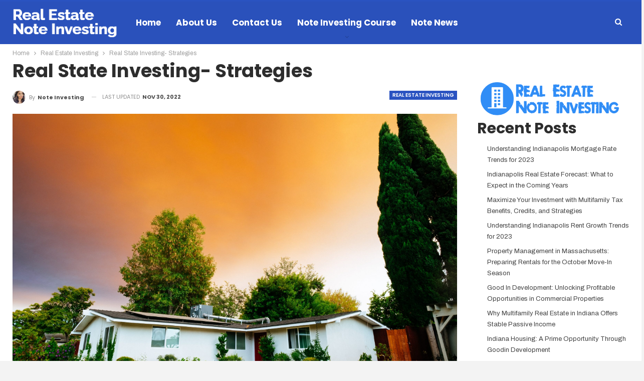

--- FILE ---
content_type: text/html; charset=UTF-8
request_url: https://realestatenoteinvesting.com/real-state-investing-strategies/
body_size: 24185
content:
	<!DOCTYPE html>
		<!--[if IE 8]>
	<html class="ie ie8" lang="en-US"> <![endif]-->
	<!--[if IE 9]>
	<html class="ie ie9" lang="en-US"> <![endif]-->
	<!--[if gt IE 9]><!-->
<html lang="en-US"> <!--<![endif]-->
	<head>
				<meta charset="UTF-8">
		<meta http-equiv="X-UA-Compatible" content="IE=edge">
		<meta name="viewport" content="width=device-width, initial-scale=1.0">
		<link rel="pingback" href="https://realestatenoteinvesting.com/xmlrpc.php"/>

		<title>Real State Investing- Strategies &#8211; Real Estate Note Investing</title>
<meta name='robots' content='max-image-preview:large' />

<!-- Better Open Graph, Schema.org & Twitter Integration -->
<meta property="og:locale" content="en_us"/>
<meta property="og:site_name" content="Real Estate Note Investing"/>
<meta property="og:url" content="https://realestatenoteinvesting.com/real-state-investing-strategies/"/>
<meta property="og:title" content="Real State Investing- Strategies"/>
<meta property="og:image" content="https://realestatenoteinvesting.com/wp-content/uploads/2022/11/gus-ruballo-h5QNclJUiA8-unsplash-1024x683.jpg"/>
<meta property="article:section" content="Real Estate Investing"/>
<meta property="og:description" content="Real estate has long been considered a solid investment. It&#039;s a tangible asset that can appreciate in value and produce income in the form of rent. What&#039;s not to like? However, as with any investment, there are risks involved. The key to successful r"/>
<meta property="og:type" content="article"/>
<meta name="twitter:card" content="summary"/>
<meta name="twitter:url" content="https://realestatenoteinvesting.com/real-state-investing-strategies/"/>
<meta name="twitter:title" content="Real State Investing- Strategies"/>
<meta name="twitter:description" content="Real estate has long been considered a solid investment. It&#039;s a tangible asset that can appreciate in value and produce income in the form of rent. What&#039;s not to like? However, as with any investment, there are risks involved. The key to successful r"/>
<meta name="twitter:image" content="https://realestatenoteinvesting.com/wp-content/uploads/2022/11/gus-ruballo-h5QNclJUiA8-unsplash-1024x683.jpg"/>
<!-- / Better Open Graph, Schema.org & Twitter Integration. -->
<link rel='dns-prefetch' href='//www.googletagmanager.com' />
<link rel='dns-prefetch' href='//fonts.googleapis.com' />
<link rel="alternate" type="application/rss+xml" title="Real Estate Note Investing &raquo; Feed" href="https://realestatenoteinvesting.com/feed/" />
<link rel="alternate" type="application/rss+xml" title="Real Estate Note Investing &raquo; Comments Feed" href="https://realestatenoteinvesting.com/comments/feed/" />
<link rel="alternate" title="oEmbed (JSON)" type="application/json+oembed" href="https://realestatenoteinvesting.com/wp-json/oembed/1.0/embed?url=https%3A%2F%2Frealestatenoteinvesting.com%2Freal-state-investing-strategies%2F" />
<link rel="alternate" title="oEmbed (XML)" type="text/xml+oembed" href="https://realestatenoteinvesting.com/wp-json/oembed/1.0/embed?url=https%3A%2F%2Frealestatenoteinvesting.com%2Freal-state-investing-strategies%2F&#038;format=xml" />
<style id='wp-img-auto-sizes-contain-inline-css' type='text/css'>
img:is([sizes=auto i],[sizes^="auto," i]){contain-intrinsic-size:3000px 1500px}
/*# sourceURL=wp-img-auto-sizes-contain-inline-css */
</style>
<style id='wp-emoji-styles-inline-css' type='text/css'>

	img.wp-smiley, img.emoji {
		display: inline !important;
		border: none !important;
		box-shadow: none !important;
		height: 1em !important;
		width: 1em !important;
		margin: 0 0.07em !important;
		vertical-align: -0.1em !important;
		background: none !important;
		padding: 0 !important;
	}
/*# sourceURL=wp-emoji-styles-inline-css */
</style>
<style id='wp-block-library-inline-css' type='text/css'>
:root{--wp-block-synced-color:#7a00df;--wp-block-synced-color--rgb:122,0,223;--wp-bound-block-color:var(--wp-block-synced-color);--wp-editor-canvas-background:#ddd;--wp-admin-theme-color:#007cba;--wp-admin-theme-color--rgb:0,124,186;--wp-admin-theme-color-darker-10:#006ba1;--wp-admin-theme-color-darker-10--rgb:0,107,160.5;--wp-admin-theme-color-darker-20:#005a87;--wp-admin-theme-color-darker-20--rgb:0,90,135;--wp-admin-border-width-focus:2px}@media (min-resolution:192dpi){:root{--wp-admin-border-width-focus:1.5px}}.wp-element-button{cursor:pointer}:root .has-very-light-gray-background-color{background-color:#eee}:root .has-very-dark-gray-background-color{background-color:#313131}:root .has-very-light-gray-color{color:#eee}:root .has-very-dark-gray-color{color:#313131}:root .has-vivid-green-cyan-to-vivid-cyan-blue-gradient-background{background:linear-gradient(135deg,#00d084,#0693e3)}:root .has-purple-crush-gradient-background{background:linear-gradient(135deg,#34e2e4,#4721fb 50%,#ab1dfe)}:root .has-hazy-dawn-gradient-background{background:linear-gradient(135deg,#faaca8,#dad0ec)}:root .has-subdued-olive-gradient-background{background:linear-gradient(135deg,#fafae1,#67a671)}:root .has-atomic-cream-gradient-background{background:linear-gradient(135deg,#fdd79a,#004a59)}:root .has-nightshade-gradient-background{background:linear-gradient(135deg,#330968,#31cdcf)}:root .has-midnight-gradient-background{background:linear-gradient(135deg,#020381,#2874fc)}:root{--wp--preset--font-size--normal:16px;--wp--preset--font-size--huge:42px}.has-regular-font-size{font-size:1em}.has-larger-font-size{font-size:2.625em}.has-normal-font-size{font-size:var(--wp--preset--font-size--normal)}.has-huge-font-size{font-size:var(--wp--preset--font-size--huge)}.has-text-align-center{text-align:center}.has-text-align-left{text-align:left}.has-text-align-right{text-align:right}.has-fit-text{white-space:nowrap!important}#end-resizable-editor-section{display:none}.aligncenter{clear:both}.items-justified-left{justify-content:flex-start}.items-justified-center{justify-content:center}.items-justified-right{justify-content:flex-end}.items-justified-space-between{justify-content:space-between}.screen-reader-text{border:0;clip-path:inset(50%);height:1px;margin:-1px;overflow:hidden;padding:0;position:absolute;width:1px;word-wrap:normal!important}.screen-reader-text:focus{background-color:#ddd;clip-path:none;color:#444;display:block;font-size:1em;height:auto;left:5px;line-height:normal;padding:15px 23px 14px;text-decoration:none;top:5px;width:auto;z-index:100000}html :where(.has-border-color){border-style:solid}html :where([style*=border-top-color]){border-top-style:solid}html :where([style*=border-right-color]){border-right-style:solid}html :where([style*=border-bottom-color]){border-bottom-style:solid}html :where([style*=border-left-color]){border-left-style:solid}html :where([style*=border-width]){border-style:solid}html :where([style*=border-top-width]){border-top-style:solid}html :where([style*=border-right-width]){border-right-style:solid}html :where([style*=border-bottom-width]){border-bottom-style:solid}html :where([style*=border-left-width]){border-left-style:solid}html :where(img[class*=wp-image-]){height:auto;max-width:100%}:where(figure){margin:0 0 1em}html :where(.is-position-sticky){--wp-admin--admin-bar--position-offset:var(--wp-admin--admin-bar--height,0px)}@media screen and (max-width:600px){html :where(.is-position-sticky){--wp-admin--admin-bar--position-offset:0px}}

/*# sourceURL=wp-block-library-inline-css */
</style><style id='wp-block-button-inline-css' type='text/css'>
.wp-block-button__link{align-content:center;box-sizing:border-box;cursor:pointer;display:inline-block;height:100%;text-align:center;word-break:break-word}.wp-block-button__link.aligncenter{text-align:center}.wp-block-button__link.alignright{text-align:right}:where(.wp-block-button__link){border-radius:9999px;box-shadow:none;padding:calc(.667em + 2px) calc(1.333em + 2px);text-decoration:none}.wp-block-button[style*=text-decoration] .wp-block-button__link{text-decoration:inherit}.wp-block-buttons>.wp-block-button.has-custom-width{max-width:none}.wp-block-buttons>.wp-block-button.has-custom-width .wp-block-button__link{width:100%}.wp-block-buttons>.wp-block-button.has-custom-font-size .wp-block-button__link{font-size:inherit}.wp-block-buttons>.wp-block-button.wp-block-button__width-25{width:calc(25% - var(--wp--style--block-gap, .5em)*.75)}.wp-block-buttons>.wp-block-button.wp-block-button__width-50{width:calc(50% - var(--wp--style--block-gap, .5em)*.5)}.wp-block-buttons>.wp-block-button.wp-block-button__width-75{width:calc(75% - var(--wp--style--block-gap, .5em)*.25)}.wp-block-buttons>.wp-block-button.wp-block-button__width-100{flex-basis:100%;width:100%}.wp-block-buttons.is-vertical>.wp-block-button.wp-block-button__width-25{width:25%}.wp-block-buttons.is-vertical>.wp-block-button.wp-block-button__width-50{width:50%}.wp-block-buttons.is-vertical>.wp-block-button.wp-block-button__width-75{width:75%}.wp-block-button.is-style-squared,.wp-block-button__link.wp-block-button.is-style-squared{border-radius:0}.wp-block-button.no-border-radius,.wp-block-button__link.no-border-radius{border-radius:0!important}:root :where(.wp-block-button .wp-block-button__link.is-style-outline),:root :where(.wp-block-button.is-style-outline>.wp-block-button__link){border:2px solid;padding:.667em 1.333em}:root :where(.wp-block-button .wp-block-button__link.is-style-outline:not(.has-text-color)),:root :where(.wp-block-button.is-style-outline>.wp-block-button__link:not(.has-text-color)){color:currentColor}:root :where(.wp-block-button .wp-block-button__link.is-style-outline:not(.has-background)),:root :where(.wp-block-button.is-style-outline>.wp-block-button__link:not(.has-background)){background-color:initial;background-image:none}
/*# sourceURL=https://realestatenoteinvesting.com/wp-includes/blocks/button/style.min.css */
</style>
<style id='wp-block-heading-inline-css' type='text/css'>
h1:where(.wp-block-heading).has-background,h2:where(.wp-block-heading).has-background,h3:where(.wp-block-heading).has-background,h4:where(.wp-block-heading).has-background,h5:where(.wp-block-heading).has-background,h6:where(.wp-block-heading).has-background{padding:1.25em 2.375em}h1.has-text-align-left[style*=writing-mode]:where([style*=vertical-lr]),h1.has-text-align-right[style*=writing-mode]:where([style*=vertical-rl]),h2.has-text-align-left[style*=writing-mode]:where([style*=vertical-lr]),h2.has-text-align-right[style*=writing-mode]:where([style*=vertical-rl]),h3.has-text-align-left[style*=writing-mode]:where([style*=vertical-lr]),h3.has-text-align-right[style*=writing-mode]:where([style*=vertical-rl]),h4.has-text-align-left[style*=writing-mode]:where([style*=vertical-lr]),h4.has-text-align-right[style*=writing-mode]:where([style*=vertical-rl]),h5.has-text-align-left[style*=writing-mode]:where([style*=vertical-lr]),h5.has-text-align-right[style*=writing-mode]:where([style*=vertical-rl]),h6.has-text-align-left[style*=writing-mode]:where([style*=vertical-lr]),h6.has-text-align-right[style*=writing-mode]:where([style*=vertical-rl]){rotate:180deg}
/*# sourceURL=https://realestatenoteinvesting.com/wp-includes/blocks/heading/style.min.css */
</style>
<style id='wp-block-image-inline-css' type='text/css'>
.wp-block-image>a,.wp-block-image>figure>a{display:inline-block}.wp-block-image img{box-sizing:border-box;height:auto;max-width:100%;vertical-align:bottom}@media not (prefers-reduced-motion){.wp-block-image img.hide{visibility:hidden}.wp-block-image img.show{animation:show-content-image .4s}}.wp-block-image[style*=border-radius] img,.wp-block-image[style*=border-radius]>a{border-radius:inherit}.wp-block-image.has-custom-border img{box-sizing:border-box}.wp-block-image.aligncenter{text-align:center}.wp-block-image.alignfull>a,.wp-block-image.alignwide>a{width:100%}.wp-block-image.alignfull img,.wp-block-image.alignwide img{height:auto;width:100%}.wp-block-image .aligncenter,.wp-block-image .alignleft,.wp-block-image .alignright,.wp-block-image.aligncenter,.wp-block-image.alignleft,.wp-block-image.alignright{display:table}.wp-block-image .aligncenter>figcaption,.wp-block-image .alignleft>figcaption,.wp-block-image .alignright>figcaption,.wp-block-image.aligncenter>figcaption,.wp-block-image.alignleft>figcaption,.wp-block-image.alignright>figcaption{caption-side:bottom;display:table-caption}.wp-block-image .alignleft{float:left;margin:.5em 1em .5em 0}.wp-block-image .alignright{float:right;margin:.5em 0 .5em 1em}.wp-block-image .aligncenter{margin-left:auto;margin-right:auto}.wp-block-image :where(figcaption){margin-bottom:1em;margin-top:.5em}.wp-block-image.is-style-circle-mask img{border-radius:9999px}@supports ((-webkit-mask-image:none) or (mask-image:none)) or (-webkit-mask-image:none){.wp-block-image.is-style-circle-mask img{border-radius:0;-webkit-mask-image:url('data:image/svg+xml;utf8,<svg viewBox="0 0 100 100" xmlns="http://www.w3.org/2000/svg"><circle cx="50" cy="50" r="50"/></svg>');mask-image:url('data:image/svg+xml;utf8,<svg viewBox="0 0 100 100" xmlns="http://www.w3.org/2000/svg"><circle cx="50" cy="50" r="50"/></svg>');mask-mode:alpha;-webkit-mask-position:center;mask-position:center;-webkit-mask-repeat:no-repeat;mask-repeat:no-repeat;-webkit-mask-size:contain;mask-size:contain}}:root :where(.wp-block-image.is-style-rounded img,.wp-block-image .is-style-rounded img){border-radius:9999px}.wp-block-image figure{margin:0}.wp-lightbox-container{display:flex;flex-direction:column;position:relative}.wp-lightbox-container img{cursor:zoom-in}.wp-lightbox-container img:hover+button{opacity:1}.wp-lightbox-container button{align-items:center;backdrop-filter:blur(16px) saturate(180%);background-color:#5a5a5a40;border:none;border-radius:4px;cursor:zoom-in;display:flex;height:20px;justify-content:center;opacity:0;padding:0;position:absolute;right:16px;text-align:center;top:16px;width:20px;z-index:100}@media not (prefers-reduced-motion){.wp-lightbox-container button{transition:opacity .2s ease}}.wp-lightbox-container button:focus-visible{outline:3px auto #5a5a5a40;outline:3px auto -webkit-focus-ring-color;outline-offset:3px}.wp-lightbox-container button:hover{cursor:pointer;opacity:1}.wp-lightbox-container button:focus{opacity:1}.wp-lightbox-container button:focus,.wp-lightbox-container button:hover,.wp-lightbox-container button:not(:hover):not(:active):not(.has-background){background-color:#5a5a5a40;border:none}.wp-lightbox-overlay{box-sizing:border-box;cursor:zoom-out;height:100vh;left:0;overflow:hidden;position:fixed;top:0;visibility:hidden;width:100%;z-index:100000}.wp-lightbox-overlay .close-button{align-items:center;cursor:pointer;display:flex;justify-content:center;min-height:40px;min-width:40px;padding:0;position:absolute;right:calc(env(safe-area-inset-right) + 16px);top:calc(env(safe-area-inset-top) + 16px);z-index:5000000}.wp-lightbox-overlay .close-button:focus,.wp-lightbox-overlay .close-button:hover,.wp-lightbox-overlay .close-button:not(:hover):not(:active):not(.has-background){background:none;border:none}.wp-lightbox-overlay .lightbox-image-container{height:var(--wp--lightbox-container-height);left:50%;overflow:hidden;position:absolute;top:50%;transform:translate(-50%,-50%);transform-origin:top left;width:var(--wp--lightbox-container-width);z-index:9999999999}.wp-lightbox-overlay .wp-block-image{align-items:center;box-sizing:border-box;display:flex;height:100%;justify-content:center;margin:0;position:relative;transform-origin:0 0;width:100%;z-index:3000000}.wp-lightbox-overlay .wp-block-image img{height:var(--wp--lightbox-image-height);min-height:var(--wp--lightbox-image-height);min-width:var(--wp--lightbox-image-width);width:var(--wp--lightbox-image-width)}.wp-lightbox-overlay .wp-block-image figcaption{display:none}.wp-lightbox-overlay button{background:none;border:none}.wp-lightbox-overlay .scrim{background-color:#fff;height:100%;opacity:.9;position:absolute;width:100%;z-index:2000000}.wp-lightbox-overlay.active{visibility:visible}@media not (prefers-reduced-motion){.wp-lightbox-overlay.active{animation:turn-on-visibility .25s both}.wp-lightbox-overlay.active img{animation:turn-on-visibility .35s both}.wp-lightbox-overlay.show-closing-animation:not(.active){animation:turn-off-visibility .35s both}.wp-lightbox-overlay.show-closing-animation:not(.active) img{animation:turn-off-visibility .25s both}.wp-lightbox-overlay.zoom.active{animation:none;opacity:1;visibility:visible}.wp-lightbox-overlay.zoom.active .lightbox-image-container{animation:lightbox-zoom-in .4s}.wp-lightbox-overlay.zoom.active .lightbox-image-container img{animation:none}.wp-lightbox-overlay.zoom.active .scrim{animation:turn-on-visibility .4s forwards}.wp-lightbox-overlay.zoom.show-closing-animation:not(.active){animation:none}.wp-lightbox-overlay.zoom.show-closing-animation:not(.active) .lightbox-image-container{animation:lightbox-zoom-out .4s}.wp-lightbox-overlay.zoom.show-closing-animation:not(.active) .lightbox-image-container img{animation:none}.wp-lightbox-overlay.zoom.show-closing-animation:not(.active) .scrim{animation:turn-off-visibility .4s forwards}}@keyframes show-content-image{0%{visibility:hidden}99%{visibility:hidden}to{visibility:visible}}@keyframes turn-on-visibility{0%{opacity:0}to{opacity:1}}@keyframes turn-off-visibility{0%{opacity:1;visibility:visible}99%{opacity:0;visibility:visible}to{opacity:0;visibility:hidden}}@keyframes lightbox-zoom-in{0%{transform:translate(calc((-100vw + var(--wp--lightbox-scrollbar-width))/2 + var(--wp--lightbox-initial-left-position)),calc(-50vh + var(--wp--lightbox-initial-top-position))) scale(var(--wp--lightbox-scale))}to{transform:translate(-50%,-50%) scale(1)}}@keyframes lightbox-zoom-out{0%{transform:translate(-50%,-50%) scale(1);visibility:visible}99%{visibility:visible}to{transform:translate(calc((-100vw + var(--wp--lightbox-scrollbar-width))/2 + var(--wp--lightbox-initial-left-position)),calc(-50vh + var(--wp--lightbox-initial-top-position))) scale(var(--wp--lightbox-scale));visibility:hidden}}
/*# sourceURL=https://realestatenoteinvesting.com/wp-includes/blocks/image/style.min.css */
</style>
<style id='wp-block-latest-posts-inline-css' type='text/css'>
.wp-block-latest-posts{box-sizing:border-box}.wp-block-latest-posts.alignleft{margin-right:2em}.wp-block-latest-posts.alignright{margin-left:2em}.wp-block-latest-posts.wp-block-latest-posts__list{list-style:none}.wp-block-latest-posts.wp-block-latest-posts__list li{clear:both;overflow-wrap:break-word}.wp-block-latest-posts.is-grid{display:flex;flex-wrap:wrap}.wp-block-latest-posts.is-grid li{margin:0 1.25em 1.25em 0;width:100%}@media (min-width:600px){.wp-block-latest-posts.columns-2 li{width:calc(50% - .625em)}.wp-block-latest-posts.columns-2 li:nth-child(2n){margin-right:0}.wp-block-latest-posts.columns-3 li{width:calc(33.33333% - .83333em)}.wp-block-latest-posts.columns-3 li:nth-child(3n){margin-right:0}.wp-block-latest-posts.columns-4 li{width:calc(25% - .9375em)}.wp-block-latest-posts.columns-4 li:nth-child(4n){margin-right:0}.wp-block-latest-posts.columns-5 li{width:calc(20% - 1em)}.wp-block-latest-posts.columns-5 li:nth-child(5n){margin-right:0}.wp-block-latest-posts.columns-6 li{width:calc(16.66667% - 1.04167em)}.wp-block-latest-posts.columns-6 li:nth-child(6n){margin-right:0}}:root :where(.wp-block-latest-posts.is-grid){padding:0}:root :where(.wp-block-latest-posts.wp-block-latest-posts__list){padding-left:0}.wp-block-latest-posts__post-author,.wp-block-latest-posts__post-date{display:block;font-size:.8125em}.wp-block-latest-posts__post-excerpt,.wp-block-latest-posts__post-full-content{margin-bottom:1em;margin-top:.5em}.wp-block-latest-posts__featured-image a{display:inline-block}.wp-block-latest-posts__featured-image img{height:auto;max-width:100%;width:auto}.wp-block-latest-posts__featured-image.alignleft{float:left;margin-right:1em}.wp-block-latest-posts__featured-image.alignright{float:right;margin-left:1em}.wp-block-latest-posts__featured-image.aligncenter{margin-bottom:1em;text-align:center}
/*# sourceURL=https://realestatenoteinvesting.com/wp-includes/blocks/latest-posts/style.min.css */
</style>
<style id='wp-block-buttons-inline-css' type='text/css'>
.wp-block-buttons{box-sizing:border-box}.wp-block-buttons.is-vertical{flex-direction:column}.wp-block-buttons.is-vertical>.wp-block-button:last-child{margin-bottom:0}.wp-block-buttons>.wp-block-button{display:inline-block;margin:0}.wp-block-buttons.is-content-justification-left{justify-content:flex-start}.wp-block-buttons.is-content-justification-left.is-vertical{align-items:flex-start}.wp-block-buttons.is-content-justification-center{justify-content:center}.wp-block-buttons.is-content-justification-center.is-vertical{align-items:center}.wp-block-buttons.is-content-justification-right{justify-content:flex-end}.wp-block-buttons.is-content-justification-right.is-vertical{align-items:flex-end}.wp-block-buttons.is-content-justification-space-between{justify-content:space-between}.wp-block-buttons.aligncenter{text-align:center}.wp-block-buttons:not(.is-content-justification-space-between,.is-content-justification-right,.is-content-justification-left,.is-content-justification-center) .wp-block-button.aligncenter{margin-left:auto;margin-right:auto;width:100%}.wp-block-buttons[style*=text-decoration] .wp-block-button,.wp-block-buttons[style*=text-decoration] .wp-block-button__link{text-decoration:inherit}.wp-block-buttons.has-custom-font-size .wp-block-button__link{font-size:inherit}.wp-block-buttons .wp-block-button__link{width:100%}.wp-block-button.aligncenter{text-align:center}
/*# sourceURL=https://realestatenoteinvesting.com/wp-includes/blocks/buttons/style.min.css */
</style>
<style id='wp-block-search-inline-css' type='text/css'>
.wp-block-search__button{margin-left:10px;word-break:normal}.wp-block-search__button.has-icon{line-height:0}.wp-block-search__button svg{height:1.25em;min-height:24px;min-width:24px;width:1.25em;fill:currentColor;vertical-align:text-bottom}:where(.wp-block-search__button){border:1px solid #ccc;padding:6px 10px}.wp-block-search__inside-wrapper{display:flex;flex:auto;flex-wrap:nowrap;max-width:100%}.wp-block-search__label{width:100%}.wp-block-search.wp-block-search__button-only .wp-block-search__button{box-sizing:border-box;display:flex;flex-shrink:0;justify-content:center;margin-left:0;max-width:100%}.wp-block-search.wp-block-search__button-only .wp-block-search__inside-wrapper{min-width:0!important;transition-property:width}.wp-block-search.wp-block-search__button-only .wp-block-search__input{flex-basis:100%;transition-duration:.3s}.wp-block-search.wp-block-search__button-only.wp-block-search__searchfield-hidden,.wp-block-search.wp-block-search__button-only.wp-block-search__searchfield-hidden .wp-block-search__inside-wrapper{overflow:hidden}.wp-block-search.wp-block-search__button-only.wp-block-search__searchfield-hidden .wp-block-search__input{border-left-width:0!important;border-right-width:0!important;flex-basis:0;flex-grow:0;margin:0;min-width:0!important;padding-left:0!important;padding-right:0!important;width:0!important}:where(.wp-block-search__input){appearance:none;border:1px solid #949494;flex-grow:1;font-family:inherit;font-size:inherit;font-style:inherit;font-weight:inherit;letter-spacing:inherit;line-height:inherit;margin-left:0;margin-right:0;min-width:3rem;padding:8px;text-decoration:unset!important;text-transform:inherit}:where(.wp-block-search__button-inside .wp-block-search__inside-wrapper){background-color:#fff;border:1px solid #949494;box-sizing:border-box;padding:4px}:where(.wp-block-search__button-inside .wp-block-search__inside-wrapper) .wp-block-search__input{border:none;border-radius:0;padding:0 4px}:where(.wp-block-search__button-inside .wp-block-search__inside-wrapper) .wp-block-search__input:focus{outline:none}:where(.wp-block-search__button-inside .wp-block-search__inside-wrapper) :where(.wp-block-search__button){padding:4px 8px}.wp-block-search.aligncenter .wp-block-search__inside-wrapper{margin:auto}.wp-block[data-align=right] .wp-block-search.wp-block-search__button-only .wp-block-search__inside-wrapper{float:right}
/*# sourceURL=https://realestatenoteinvesting.com/wp-includes/blocks/search/style.min.css */
</style>
<style id='wp-block-group-inline-css' type='text/css'>
.wp-block-group{box-sizing:border-box}:where(.wp-block-group.wp-block-group-is-layout-constrained){position:relative}
/*# sourceURL=https://realestatenoteinvesting.com/wp-includes/blocks/group/style.min.css */
</style>
<style id='wp-block-paragraph-inline-css' type='text/css'>
.is-small-text{font-size:.875em}.is-regular-text{font-size:1em}.is-large-text{font-size:2.25em}.is-larger-text{font-size:3em}.has-drop-cap:not(:focus):first-letter{float:left;font-size:8.4em;font-style:normal;font-weight:100;line-height:.68;margin:.05em .1em 0 0;text-transform:uppercase}body.rtl .has-drop-cap:not(:focus):first-letter{float:none;margin-left:.1em}p.has-drop-cap.has-background{overflow:hidden}:root :where(p.has-background){padding:1.25em 2.375em}:where(p.has-text-color:not(.has-link-color)) a{color:inherit}p.has-text-align-left[style*="writing-mode:vertical-lr"],p.has-text-align-right[style*="writing-mode:vertical-rl"]{rotate:180deg}
/*# sourceURL=https://realestatenoteinvesting.com/wp-includes/blocks/paragraph/style.min.css */
</style>
<style id='global-styles-inline-css' type='text/css'>
:root{--wp--preset--aspect-ratio--square: 1;--wp--preset--aspect-ratio--4-3: 4/3;--wp--preset--aspect-ratio--3-4: 3/4;--wp--preset--aspect-ratio--3-2: 3/2;--wp--preset--aspect-ratio--2-3: 2/3;--wp--preset--aspect-ratio--16-9: 16/9;--wp--preset--aspect-ratio--9-16: 9/16;--wp--preset--color--black: #000000;--wp--preset--color--cyan-bluish-gray: #abb8c3;--wp--preset--color--white: #ffffff;--wp--preset--color--pale-pink: #f78da7;--wp--preset--color--vivid-red: #cf2e2e;--wp--preset--color--luminous-vivid-orange: #ff6900;--wp--preset--color--luminous-vivid-amber: #fcb900;--wp--preset--color--light-green-cyan: #7bdcb5;--wp--preset--color--vivid-green-cyan: #00d084;--wp--preset--color--pale-cyan-blue: #8ed1fc;--wp--preset--color--vivid-cyan-blue: #0693e3;--wp--preset--color--vivid-purple: #9b51e0;--wp--preset--gradient--vivid-cyan-blue-to-vivid-purple: linear-gradient(135deg,rgb(6,147,227) 0%,rgb(155,81,224) 100%);--wp--preset--gradient--light-green-cyan-to-vivid-green-cyan: linear-gradient(135deg,rgb(122,220,180) 0%,rgb(0,208,130) 100%);--wp--preset--gradient--luminous-vivid-amber-to-luminous-vivid-orange: linear-gradient(135deg,rgb(252,185,0) 0%,rgb(255,105,0) 100%);--wp--preset--gradient--luminous-vivid-orange-to-vivid-red: linear-gradient(135deg,rgb(255,105,0) 0%,rgb(207,46,46) 100%);--wp--preset--gradient--very-light-gray-to-cyan-bluish-gray: linear-gradient(135deg,rgb(238,238,238) 0%,rgb(169,184,195) 100%);--wp--preset--gradient--cool-to-warm-spectrum: linear-gradient(135deg,rgb(74,234,220) 0%,rgb(151,120,209) 20%,rgb(207,42,186) 40%,rgb(238,44,130) 60%,rgb(251,105,98) 80%,rgb(254,248,76) 100%);--wp--preset--gradient--blush-light-purple: linear-gradient(135deg,rgb(255,206,236) 0%,rgb(152,150,240) 100%);--wp--preset--gradient--blush-bordeaux: linear-gradient(135deg,rgb(254,205,165) 0%,rgb(254,45,45) 50%,rgb(107,0,62) 100%);--wp--preset--gradient--luminous-dusk: linear-gradient(135deg,rgb(255,203,112) 0%,rgb(199,81,192) 50%,rgb(65,88,208) 100%);--wp--preset--gradient--pale-ocean: linear-gradient(135deg,rgb(255,245,203) 0%,rgb(182,227,212) 50%,rgb(51,167,181) 100%);--wp--preset--gradient--electric-grass: linear-gradient(135deg,rgb(202,248,128) 0%,rgb(113,206,126) 100%);--wp--preset--gradient--midnight: linear-gradient(135deg,rgb(2,3,129) 0%,rgb(40,116,252) 100%);--wp--preset--font-size--small: 13px;--wp--preset--font-size--medium: 20px;--wp--preset--font-size--large: 36px;--wp--preset--font-size--x-large: 42px;--wp--preset--spacing--20: 0.44rem;--wp--preset--spacing--30: 0.67rem;--wp--preset--spacing--40: 1rem;--wp--preset--spacing--50: 1.5rem;--wp--preset--spacing--60: 2.25rem;--wp--preset--spacing--70: 3.38rem;--wp--preset--spacing--80: 5.06rem;--wp--preset--shadow--natural: 6px 6px 9px rgba(0, 0, 0, 0.2);--wp--preset--shadow--deep: 12px 12px 50px rgba(0, 0, 0, 0.4);--wp--preset--shadow--sharp: 6px 6px 0px rgba(0, 0, 0, 0.2);--wp--preset--shadow--outlined: 6px 6px 0px -3px rgb(255, 255, 255), 6px 6px rgb(0, 0, 0);--wp--preset--shadow--crisp: 6px 6px 0px rgb(0, 0, 0);}:where(.is-layout-flex){gap: 0.5em;}:where(.is-layout-grid){gap: 0.5em;}body .is-layout-flex{display: flex;}.is-layout-flex{flex-wrap: wrap;align-items: center;}.is-layout-flex > :is(*, div){margin: 0;}body .is-layout-grid{display: grid;}.is-layout-grid > :is(*, div){margin: 0;}:where(.wp-block-columns.is-layout-flex){gap: 2em;}:where(.wp-block-columns.is-layout-grid){gap: 2em;}:where(.wp-block-post-template.is-layout-flex){gap: 1.25em;}:where(.wp-block-post-template.is-layout-grid){gap: 1.25em;}.has-black-color{color: var(--wp--preset--color--black) !important;}.has-cyan-bluish-gray-color{color: var(--wp--preset--color--cyan-bluish-gray) !important;}.has-white-color{color: var(--wp--preset--color--white) !important;}.has-pale-pink-color{color: var(--wp--preset--color--pale-pink) !important;}.has-vivid-red-color{color: var(--wp--preset--color--vivid-red) !important;}.has-luminous-vivid-orange-color{color: var(--wp--preset--color--luminous-vivid-orange) !important;}.has-luminous-vivid-amber-color{color: var(--wp--preset--color--luminous-vivid-amber) !important;}.has-light-green-cyan-color{color: var(--wp--preset--color--light-green-cyan) !important;}.has-vivid-green-cyan-color{color: var(--wp--preset--color--vivid-green-cyan) !important;}.has-pale-cyan-blue-color{color: var(--wp--preset--color--pale-cyan-blue) !important;}.has-vivid-cyan-blue-color{color: var(--wp--preset--color--vivid-cyan-blue) !important;}.has-vivid-purple-color{color: var(--wp--preset--color--vivid-purple) !important;}.has-black-background-color{background-color: var(--wp--preset--color--black) !important;}.has-cyan-bluish-gray-background-color{background-color: var(--wp--preset--color--cyan-bluish-gray) !important;}.has-white-background-color{background-color: var(--wp--preset--color--white) !important;}.has-pale-pink-background-color{background-color: var(--wp--preset--color--pale-pink) !important;}.has-vivid-red-background-color{background-color: var(--wp--preset--color--vivid-red) !important;}.has-luminous-vivid-orange-background-color{background-color: var(--wp--preset--color--luminous-vivid-orange) !important;}.has-luminous-vivid-amber-background-color{background-color: var(--wp--preset--color--luminous-vivid-amber) !important;}.has-light-green-cyan-background-color{background-color: var(--wp--preset--color--light-green-cyan) !important;}.has-vivid-green-cyan-background-color{background-color: var(--wp--preset--color--vivid-green-cyan) !important;}.has-pale-cyan-blue-background-color{background-color: var(--wp--preset--color--pale-cyan-blue) !important;}.has-vivid-cyan-blue-background-color{background-color: var(--wp--preset--color--vivid-cyan-blue) !important;}.has-vivid-purple-background-color{background-color: var(--wp--preset--color--vivid-purple) !important;}.has-black-border-color{border-color: var(--wp--preset--color--black) !important;}.has-cyan-bluish-gray-border-color{border-color: var(--wp--preset--color--cyan-bluish-gray) !important;}.has-white-border-color{border-color: var(--wp--preset--color--white) !important;}.has-pale-pink-border-color{border-color: var(--wp--preset--color--pale-pink) !important;}.has-vivid-red-border-color{border-color: var(--wp--preset--color--vivid-red) !important;}.has-luminous-vivid-orange-border-color{border-color: var(--wp--preset--color--luminous-vivid-orange) !important;}.has-luminous-vivid-amber-border-color{border-color: var(--wp--preset--color--luminous-vivid-amber) !important;}.has-light-green-cyan-border-color{border-color: var(--wp--preset--color--light-green-cyan) !important;}.has-vivid-green-cyan-border-color{border-color: var(--wp--preset--color--vivid-green-cyan) !important;}.has-pale-cyan-blue-border-color{border-color: var(--wp--preset--color--pale-cyan-blue) !important;}.has-vivid-cyan-blue-border-color{border-color: var(--wp--preset--color--vivid-cyan-blue) !important;}.has-vivid-purple-border-color{border-color: var(--wp--preset--color--vivid-purple) !important;}.has-vivid-cyan-blue-to-vivid-purple-gradient-background{background: var(--wp--preset--gradient--vivid-cyan-blue-to-vivid-purple) !important;}.has-light-green-cyan-to-vivid-green-cyan-gradient-background{background: var(--wp--preset--gradient--light-green-cyan-to-vivid-green-cyan) !important;}.has-luminous-vivid-amber-to-luminous-vivid-orange-gradient-background{background: var(--wp--preset--gradient--luminous-vivid-amber-to-luminous-vivid-orange) !important;}.has-luminous-vivid-orange-to-vivid-red-gradient-background{background: var(--wp--preset--gradient--luminous-vivid-orange-to-vivid-red) !important;}.has-very-light-gray-to-cyan-bluish-gray-gradient-background{background: var(--wp--preset--gradient--very-light-gray-to-cyan-bluish-gray) !important;}.has-cool-to-warm-spectrum-gradient-background{background: var(--wp--preset--gradient--cool-to-warm-spectrum) !important;}.has-blush-light-purple-gradient-background{background: var(--wp--preset--gradient--blush-light-purple) !important;}.has-blush-bordeaux-gradient-background{background: var(--wp--preset--gradient--blush-bordeaux) !important;}.has-luminous-dusk-gradient-background{background: var(--wp--preset--gradient--luminous-dusk) !important;}.has-pale-ocean-gradient-background{background: var(--wp--preset--gradient--pale-ocean) !important;}.has-electric-grass-gradient-background{background: var(--wp--preset--gradient--electric-grass) !important;}.has-midnight-gradient-background{background: var(--wp--preset--gradient--midnight) !important;}.has-small-font-size{font-size: var(--wp--preset--font-size--small) !important;}.has-medium-font-size{font-size: var(--wp--preset--font-size--medium) !important;}.has-large-font-size{font-size: var(--wp--preset--font-size--large) !important;}.has-x-large-font-size{font-size: var(--wp--preset--font-size--x-large) !important;}
/*# sourceURL=global-styles-inline-css */
</style>

<style id='classic-theme-styles-inline-css' type='text/css'>
/*! This file is auto-generated */
.wp-block-button__link{color:#fff;background-color:#32373c;border-radius:9999px;box-shadow:none;text-decoration:none;padding:calc(.667em + 2px) calc(1.333em + 2px);font-size:1.125em}.wp-block-file__button{background:#32373c;color:#fff;text-decoration:none}
/*# sourceURL=/wp-includes/css/classic-themes.min.css */
</style>
<link rel='stylesheet' id='toc-screen-css' href='https://realestatenoteinvesting.com/wp-content/plugins/table-of-contents-plus/screen.min.css?ver=2406' type='text/css' media='all' />
<style id='toc-screen-inline-css' type='text/css'>
div#toc_container {width: 100%;}
/*# sourceURL=toc-screen-inline-css */
</style>
<link rel='stylesheet' id='xagio_font-awesome-css' href='https://realestatenoteinvesting.com/wp-content/plugins/xagio-seo/assets/css/vendor/fontawesome.css?ver=1.0' type='text/css' media='all' />
<link rel='stylesheet' id='xagio_review_widget_form-css' href='https://realestatenoteinvesting.com/wp-content/plugins/xagio-seo/modules/reviews/review_widget_form.css?ver=1.0' type='text/css' media='all' />
<link rel='stylesheet' id='xagio_review_widget_display-css' href='https://realestatenoteinvesting.com/wp-content/plugins/xagio-seo/modules/reviews/review_widget_display.css?ver=1.0' type='text/css' media='all' />
<link rel='stylesheet' id='better-framework-main-fonts-css' href='https://fonts.googleapis.com/css?family=Archivo:400,700%7CPoppins:400,600,700,500%7CArimo:400&#038;display=swap' type='text/css' media='all' />
<script type="text/javascript" src="https://realestatenoteinvesting.com/wp-includes/js/jquery/jquery.min.js?ver=3.7.1" id="jquery-core-js"></script>
<script type="text/javascript" src="https://realestatenoteinvesting.com/wp-includes/js/jquery/jquery-migrate.min.js?ver=3.4.1" id="jquery-migrate-js"></script>

<!-- Google tag (gtag.js) snippet added by Site Kit -->

<!-- Google Analytics snippet added by Site Kit -->
<script type="text/javascript" src="https://www.googletagmanager.com/gtag/js?id=G-VD7TFYV036" id="google_gtagjs-js" async></script>
<script type="text/javascript" id="google_gtagjs-js-after">
/* <![CDATA[ */
window.dataLayer = window.dataLayer || [];function gtag(){dataLayer.push(arguments);}
gtag("set","linker",{"domains":["realestatenoteinvesting.com"]});
gtag("js", new Date());
gtag("set", "developer_id.dZTNiMT", true);
gtag("config", "G-VD7TFYV036");
//# sourceURL=google_gtagjs-js-after
/* ]]> */
</script>

<!-- End Google tag (gtag.js) snippet added by Site Kit -->
<link rel="https://api.w.org/" href="https://realestatenoteinvesting.com/wp-json/" /><link rel="alternate" title="JSON" type="application/json" href="https://realestatenoteinvesting.com/wp-json/wp/v2/posts/2419" /><link rel="EditURI" type="application/rsd+xml" title="RSD" href="https://realestatenoteinvesting.com/xmlrpc.php?rsd" />
<meta name="generator" content="WordPress 6.9" />
<link rel="canonical" href="https://realestatenoteinvesting.com/real-state-investing-strategies/" />
<link rel='shortlink' href='https://realestatenoteinvesting.com/?p=2419' />
<meta name="generator" content="Site Kit by Google 1.132.0" />
<!-- xagio – Open Graph -->
<meta property="og:locale" content="en_US"/>
<meta property="og:type" content="article"/>
<meta property="og:url" content="https://realestatenoteinvesting.com/real-state-investing-strategies/"/>
<meta property="og:site_name" content="Real Estate Note Investing"/>
<meta property="og:title" content=""/>
<meta property="og:description" content=""/>
<meta property="og:image" content="https://realestatenoteinvesting.com/wp-content/uploads/2022/11/gus-ruballo-h5QNclJUiA8-unsplash-scaled.jpg"/>
<meta name="twitter:card" content="summary"/>
<meta name="twitter:title" content=""/>
<meta name="twitter:description" content=""/>
<meta name="twitter:image" content="https://realestatenoteinvesting.com/wp-content/uploads/2022/11/gus-ruballo-h5QNclJUiA8-unsplash-scaled.jpg"/>
<!-- xagio – Open Graph -->

<!-- xagio – Webmaster Verification -->
<meta name="google-site-verification" content="&lt;meta name=&quot;google-site-verification&quot; content=&quot;bbaglpamG6raTJmMSvTPDtDz_ljYZIF0TtEvnUta12c&quot; /&gt;"/>
<!-- xagio – Webmaster Verification -->

<meta name="google-site-verification" content="bbaglpamG6raTJmMSvTPDtDz_ljYZIF0TtEvnUta12c" />

<meta name="generator" content="Powered by WPBakery Page Builder - drag and drop page builder for WordPress."/>
<script type="application/ld+json">{
    "@context": "http://schema.org/",
    "@type": "Organization",
    "@id": "#organization",
    "logo": {
        "@type": "ImageObject",
        "url": "https://realestatenoteinvesting.com/wp-content/uploads/2021/12/RENI.png"
    },
    "url": "https://realestatenoteinvesting.com/",
    "name": "Real Estate Note Investing",
    "description": "Real Estate Note Investing"
}</script>
<script type="application/ld+json">{
    "@context": "http://schema.org/",
    "@type": "WebSite",
    "name": "Real Estate Note Investing",
    "alternateName": "Real Estate Note Investing",
    "url": "https://realestatenoteinvesting.com/"
}</script>
<script type="application/ld+json">{
    "@context": "http://schema.org/",
    "@type": "BlogPosting",
    "headline": "Real State Investing- Strategies",
    "description": "Real estate has long been considered a solid investment. It's a tangible asset that can appreciate in value and produce income in the form of rent. What's not to like? However, as with any investment, there are risks involved. The key to successful r",
    "datePublished": "2022-11-30",
    "dateModified": "2022-11-30",
    "author": {
        "@type": "Person",
        "@id": "#person-NoteInvesting",
        "name": "Note Investing"
    },
    "image": "https://realestatenoteinvesting.com/wp-content/uploads/2022/11/gus-ruballo-h5QNclJUiA8-unsplash-scaled.jpg",
    "interactionStatistic": [
        {
            "@type": "InteractionCounter",
            "interactionType": "http://schema.org/CommentAction",
            "userInteractionCount": "0"
        }
    ],
    "publisher": {
        "@id": "#organization"
    },
    "mainEntityOfPage": "https://realestatenoteinvesting.com/real-state-investing-strategies/"
}</script>
<link rel='stylesheet' id='bf-minifed-css-1' href='https://realestatenoteinvesting.com/wp-content/bs-booster-cache/ce1578c3b197cd7edc54d5d644ba40d8.css' type='text/css' media='all' />
<link rel='stylesheet' id='7.11.0-1769188297' href='https://realestatenoteinvesting.com/wp-content/bs-booster-cache/4d563cf115da5288467a894aa9d8ea1d.css' type='text/css' media='all' />
<noscript><style> .wpb_animate_when_almost_visible { opacity: 1; }</style></noscript>	</head>

<body class="wp-singular post-template-default single single-post postid-2419 single-format-standard wp-theme-publisher bs-theme bs-publisher bs-publisher-news-time active-light-box active-top-line ltr close-rh page-layout-2-col page-layout-2-col-right boxed active-sticky-sidebar main-menu-sticky-smart main-menu-out-stretched active-ajax-search single-prim-cat-3 single-cat-3  wpb-js-composer js-comp-ver-6.7.0 vc_responsive bs-ll-a" dir="ltr">


	<header id="header" class="site-header header-style-8 full-width stretched" itemscope="itemscope" itemtype="https://schema.org/WPHeader">
				<div class="content-wrap">
			<div class="container">
				<div class="header-inner clearfix">
					<div id="site-branding" class="site-branding">
	<p  id="site-title" class="logo h1 img-logo">
	<a href="https://realestatenoteinvesting.com/" itemprop="url" rel="home">
					<img id="site-logo" src="https://realestatenoteinvesting.com/wp-content/uploads/2021/12/RENI.png"
			     alt="Note Investing"  />

			<span class="site-title">Note Investing - Real Estate Note Investing</span>
				</a>
</p>
</div><!-- .site-branding -->
<nav id="menu-main" class="menu main-menu-container  show-search-item menu-actions-btn-width-1" role="navigation" itemscope="itemscope" itemtype="https://schema.org/SiteNavigationElement">
			<div class="menu-action-buttons width-1">
							<div class="search-container close">
					<span class="search-handler"><i class="fa fa-search"></i></span>

					<div class="search-box clearfix">
						<form role="search" method="get" class="search-form clearfix" action="https://realestatenoteinvesting.com">
	<input type="search" class="search-field"
	       placeholder="Search..."
	       value="" name="s"
	       title="Search for:"
	       autocomplete="off">
	<input type="submit" class="search-submit" value="Search">
</form><!-- .search-form -->
					</div>
				</div>
						</div>
			<ul id="main-navigation" class="main-menu menu bsm-pure clearfix">
		<li id="menu-item-1371" class="menu-item menu-item-type-custom menu-item-object-custom menu-item-home better-anim-fade menu-item-1371"><a href="https://realestatenoteinvesting.com/">Home</a></li>
<li id="menu-item-1372" class="menu-item menu-item-type-post_type menu-item-object-page better-anim-fade menu-item-1372"><a href="https://realestatenoteinvesting.com/about-us/">About Us</a></li>
<li id="menu-item-1373" class="menu-item menu-item-type-post_type menu-item-object-page better-anim-fade menu-item-1373"><a href="https://realestatenoteinvesting.com/contact-us/">Contact Us</a></li>
<li id="menu-item-1369" class="menu-item menu-item-type-post_type menu-item-object-page menu-item-has-children better-anim-fade menu-item-1369"><a href="https://realestatenoteinvesting.com/real-estate-note-investing-course/">Note Investing Course</a>
<ul class="sub-menu">
	<li id="menu-item-1388" class="menu-item menu-item-type-post_type menu-item-object-page better-anim-fade menu-item-1388"><a href="https://realestatenoteinvesting.com/find-notes-online/">Find Notes Online</a></li>
	<li id="menu-item-1370" class="menu-item menu-item-type-post_type menu-item-object-page better-anim-fade menu-item-1370"><a href="https://realestatenoteinvesting.com/real-estate-investing-facts/">Real Estate Investing Facts</a></li>
</ul>
</li>
<li id="menu-item-1620" class="menu-item menu-item-type-post_type menu-item-object-page current_page_parent better-anim-fade menu-item-1620"><a href="https://realestatenoteinvesting.com/note-news/">Note News</a></li>
	</ul><!-- #main-navigation -->
</nav><!-- .main-menu-container -->
				</div>
			</div>
		</div>
	</header><!-- .header -->
	<div class="rh-header clearfix dark deferred-block-exclude">
		<div class="rh-container clearfix">

			<div class="menu-container close">
				<span class="menu-handler"><span class="lines"></span></span>
			</div><!-- .menu-container -->

			<div class="logo-container rh-img-logo">
				<a href="https://realestatenoteinvesting.com/" itemprop="url" rel="home">
											<img src="https://realestatenoteinvesting.com/wp-content/uploads/2021/12/RENI.png"
						     alt="Real Estate Note Investing"  />				</a>
			</div><!-- .logo-container -->
		</div><!-- .rh-container -->
	</div><!-- .rh-header -->
		<div class="main-wrap content-main-wrap">
		<nav role="navigation" aria-label="Breadcrumbs" class="bf-breadcrumb clearfix bc-top-style"><div class="container bf-breadcrumb-container"><ul class="bf-breadcrumb-items" itemscope itemtype="http://schema.org/BreadcrumbList"><meta name="numberOfItems" content="3" /><meta name="itemListOrder" content="Ascending" /><li itemprop="itemListElement" itemscope itemtype="http://schema.org/ListItem" class="bf-breadcrumb-item bf-breadcrumb-begin"><a itemprop="item" href="https://realestatenoteinvesting.com" rel="home"><span itemprop="name">Home</span></a><meta itemprop="position" content="1" /></li><li itemprop="itemListElement" itemscope itemtype="http://schema.org/ListItem" class="bf-breadcrumb-item"><a itemprop="item" href="https://realestatenoteinvesting.com/category/real-estate-investing/" ><span itemprop="name">Real Estate Investing</span></a><meta itemprop="position" content="2" /></li><li itemprop="itemListElement" itemscope itemtype="http://schema.org/ListItem" class="bf-breadcrumb-item bf-breadcrumb-end"><span itemprop="name">Real State Investing- Strategies</span><meta itemprop="item" content="https://realestatenoteinvesting.com/real-state-investing-strategies/"/><meta itemprop="position" content="3" /></li></ul></div></nav><div class="content-wrap">
		<main id="content" class="content-container">

		<div class="container layout-2-col layout-2-col-1 layout-right-sidebar layout-bc-before post-template-1">
			<div class="row main-section">
										<div class="col-sm-8 content-column">
								<div class="single-container">
		<article id="post-2419" class="post-2419 post type-post status-publish format-standard has-post-thumbnail  category-real-estate-investing single-post-content has-thumbnail">
						<div class="post-header post-tp-1-header">
									<h1 class="single-post-title">
						<span class="post-title" itemprop="headline">Real State Investing- Strategies</span></h1>
										<div class="post-meta-wrap clearfix">
						<div class="term-badges "><span class="term-badge term-3"><a href="https://realestatenoteinvesting.com/category/real-estate-investing/">Real Estate Investing</a></span></div><div class="post-meta single-post-meta">
			<a href="https://realestatenoteinvesting.com/author/simon/"
		   title="Browse Author Articles"
		   class="post-author-a post-author-avatar">
			<img alt=''  data-src='https://realestatenoteinvesting.com/wp-content/uploads/2021/11/Who-started-J.G.-Wentworth-150x150.jpeg' class='avatar avatar-26 photo avatar-default' height='26' width='26' /><span class="post-author-name">By <b>Note Investing</b></span>		</a>
					<span class="time"><time class="post-published updated"
			                         datetime="2022-11-30T02:56:15-08:00">Last updated <b>Nov 30, 2022</b></time></span>
			</div>
					</div>
									<div class="single-featured">
					<a class="post-thumbnail open-lightbox" href="https://realestatenoteinvesting.com/wp-content/uploads/2022/11/gus-ruballo-h5QNclJUiA8-unsplash-scaled.jpg"><img  width="2560" height="1707" alt="" data-src="https://realestatenoteinvesting.com/wp-content/uploads/2022/11/gus-ruballo-h5QNclJUiA8-unsplash-scaled.jpg">						</a>
										</div>
			</div>
					<div class="post-share single-post-share top-share clearfix style-1">
			<div class="post-share-btn-group">
							</div>
						<div class="share-handler-wrap ">
				<span class="share-handler post-share-btn rank-default">
					<i class="bf-icon  fa fa-share-alt"></i>						<b class="text">Share</b>
										</span>
				<span class="social-item facebook"><a href="https://www.facebook.com/sharer.php?u=https%3A%2F%2Frealestatenoteinvesting.com%2Freal-state-investing-strategies%2F" target="_blank" rel="nofollow noreferrer" class="bs-button-el" onclick="window.open(this.href, 'share-facebook','left=50,top=50,width=600,height=320,toolbar=0'); return false;"><span class="icon"><i class="bf-icon fa fa-facebook"></i></span></a></span><span class="social-item twitter"><a href="https://twitter.com/share?text=Real State Investing- Strategies&url=https%3A%2F%2Frealestatenoteinvesting.com%2Freal-state-investing-strategies%2F" target="_blank" rel="nofollow noreferrer" class="bs-button-el" onclick="window.open(this.href, 'share-twitter','left=50,top=50,width=600,height=320,toolbar=0'); return false;"><span class="icon"><i class="bf-icon fa fa-twitter"></i></span></a></span><span class="social-item google_plus"><a href="https://plus.google.com/share?url=https%3A%2F%2Frealestatenoteinvesting.com%2Freal-state-investing-strategies%2F" target="_blank" rel="nofollow noreferrer" class="bs-button-el" onclick="window.open(this.href, 'share-google_plus','left=50,top=50,width=600,height=320,toolbar=0'); return false;"><span class="icon"><i class="bf-icon fa fa-google"></i></span></a></span><span class="social-item reddit"><a href="https://reddit.com/submit?url=https%3A%2F%2Frealestatenoteinvesting.com%2Freal-state-investing-strategies%2F&title=Real State Investing- Strategies" target="_blank" rel="nofollow noreferrer" class="bs-button-el" onclick="window.open(this.href, 'share-reddit','left=50,top=50,width=600,height=320,toolbar=0'); return false;"><span class="icon"><i class="bf-icon fa fa-reddit-alien"></i></span></a></span><span class="social-item whatsapp"><a href="whatsapp://send?text=Real State Investing- Strategies %0A%0A https%3A%2F%2Frealestatenoteinvesting.com%2Freal-state-investing-strategies%2F" target="_blank" rel="nofollow noreferrer" class="bs-button-el" onclick="window.open(this.href, 'share-whatsapp','left=50,top=50,width=600,height=320,toolbar=0'); return false;"><span class="icon"><i class="bf-icon fa fa-whatsapp"></i></span></a></span><span class="social-item pinterest"><a href="https://pinterest.com/pin/create/button/?url=https%3A%2F%2Frealestatenoteinvesting.com%2Freal-state-investing-strategies%2F&media=https://realestatenoteinvesting.com/wp-content/uploads/2022/11/gus-ruballo-h5QNclJUiA8-unsplash-scaled.jpg&description=Real State Investing- Strategies" target="_blank" rel="nofollow noreferrer" class="bs-button-el" onclick="window.open(this.href, 'share-pinterest','left=50,top=50,width=600,height=320,toolbar=0'); return false;"><span class="icon"><i class="bf-icon fa fa-pinterest"></i></span></a></span><span class="social-item email"><a href="mailto:?subject=Real State Investing- Strategies&body=https%3A%2F%2Frealestatenoteinvesting.com%2Freal-state-investing-strategies%2F" target="_blank" rel="nofollow noreferrer" class="bs-button-el" onclick="window.open(this.href, 'share-email','left=50,top=50,width=600,height=320,toolbar=0'); return false;"><span class="icon"><i class="bf-icon fa fa-envelope-open"></i></span></a></span></div>		</div>
					<div class="entry-content clearfix single-post-content">
				
<p>Real estate has long been considered a solid investment. It&#8217;s a tangible asset that can appreciate in value and produce income in the form of rent. What&#8217;s not to like? However, as with any investment, there are risks involved. The key to successful real estate investing is to understand those risks and develop strategies to mitigate them. In this blog post, we&#8217;ll cover the benefits and risks of real estate investing, as well as the different strategies you can use to make money in this lucrative field. We&#8217;ll also touch on some important economic factors to consider, as well as the legal and tax aspects of real estate investing. By the end of this post, you should have a good understanding of the ins and outs of real estate investing. And you&#8217;ll be well on your way to financial freedom!</p>



<div id="toc_container" class="no_bullets"><p class="toc_title">Contents</p><ul class="toc_list"><li></li><li></li><li></li><li></li><li></li><li></li><li></li><li></li><li></li><li></li><li></li></ul></div>
<h2 class="wp-block-heading"><span id="The_Benefits_Of_Real_Estate_Investing">The Benefits Of Real Estate Investing</span></h2>



<p>There are many benefits to investing in real estate. Some of the most important benefits are that it can build long-term wealth, provide cash flow through rental income, and appreciate over time. This means that if you invest in real estate wisely, you will be able to grow your money over time.</p>



<p>One of the key things to keep in mind when investing in real estate is that it can be a hedge against inflation. Inflation is a general increase in prices across an entire economy, and while it can vary from country to country, it&#8217;s always important to have some form of protection against this increasing cost of living. By investing in real estate, you are likely protecting yourself against inflation both short-term and long-term.</p>



<p>Real estate also provides flexibility and control when making investments. You don&#8217;t need to put all your eggs into one basket (like with stock markets), which gives you more freedom when making decisions about your money. Additionally, because real estate is an asset class that has different values at different times (and even within different areas), owning property gives you more opportunity for growth than other forms of investment.</p>



<h2 class="wp-block-heading"><span id="The_Risks_Of_Real_Estate_Investing">The Risks Of Real Estate Investing</span></h2>



<p>It can be risky to invest in real estate – but it&#8217;s not impossible. In this section, we&#8217;ll outline the risks of real estate investing and provide some tips on how you can mitigate them.</p>



<p>When you invest in real estate, you&#8217;re taking on a significant amount of risk. There are many factors that can influence the value of a property – from economic conditions to local regulations. And even if the property is worth buying, there&#8217;s always a risk that it won&#8217;t sell at all.</p>



<p>To minimize these risks, make sure you do your research. Investing in property isn&#8217;t something to take lightly, so it&#8217;s important to think about all the implications before making any decisions. And remember even if things don’t go as planned, there are usually ways to recover your losses.</p>



<p>If you&#8217;re still interested in investing in real estate, here are some tips to help you minimize the risks:</p>



<p>1. Do your research. Before investing in any property, make sure you have a thorough understanding of the market and the specific property you&#8217;re considering. Research recent sales data, neighborhood demographics, and local zoning regulations. This will give you a better idea of what to expect and whether the investment is worth making.</p>



<p>2. Stick to reputable agents. Only work with qualified agents who have experience selling properties in your area. Research their past results to make sure they&#8217;ll deliver on their promises for your particular investment.</p>



<p>3. Be prepared for setbacks. Even if everything goes according to plan, there&#8217;s always a risk that something will go wrong – whether it&#8217;s an unforeseen issue with the property or a regulatory change that negatively impacts its value. So be prepared for bumps in the road – and don&#8217;t be afraid to ask for help when things get tough.</p>



<p>Real estate can be a great way to invest money – but it&#8217;s important to take precautions before diving in headfirst. By following these tips, you can minimize your chances of ending up with regrets down the road.</p>



<h2 class="wp-block-heading"><span id="The_Different_Strategies_Of_Real_Estate_Investing">The Different Strategies Of Real Estate Investing</span></h2>



<p>Real estate investing is the process of purchasing a property and using it to generate income or appreciate in value. There are many different strategies that investors can use when it comes to real estate investing, each with its own benefits and risks. Some common real estate investment strategies include fix and flip, rental properties, REITs, and more.</p>



<p>Choosing the right strategy for you will depend on your goals, risk tolerance, and financial situation. For example, if you are looking to make quick profits through flipping properties then a buy-and-flip strategy might be ideal for you. On the other hand, if you are looking to invest over time then a longer term rental property strategy may be better suited. It is important to consider your risk tolerance as well – some risky investments may be worth taking on if you have the capital available for them, while others may not be advisable for someone with less money or experience.</p>



<p>There are many different types of real estate out there – whether you’re interested in buying an existing property or constructing new ones – so researching which type of real estate investment suits your needs is essential before jumping into anything! With so many options available it can be tough make a decision – but by following these basic tips you should be able to find success in the world of real estate investing.</p>



<h2 class="wp-block-heading"><span id="Economic_Factors_To_Consider_When_Investing_In_Real_Estate">Economic Factors To Consider When Investing In Real Estate</span></h2>



<p>When it comes to investing in real estate, there are a number of factors that you will want to take into account. One of the most important is your target market. You&#8217;ll want to make sure that the area you&#8217;re investing in has a population that is compatible with your investment goals and targets. Additionally, you&#8217;ll want to know what the demographics of the area are, as this can impact how much money you can make from the property. For example, if you&#8217;re targeting an upscale neighborhood, then it may be worth spending more on the property since there will likely be a higher demand for such properties.</p>



<p>Another factor to consider when investing in real estate is income levels. You&#8217;ll want to make sure that there is an adequate amount of people living in the area so that your investment will generate profits. Additionally, you&#8217;ll need to factor in unemployment rates when making your decision as to whether or not to invest in an area. Areas with high unemployment rates may not be a good investment due to low demand and potential low returns on your investment.</p>



<h2 class="wp-block-heading"><span id="Legal_Aspects_Of_Real_Estate_Investing">Legal Aspects Of Real Estate Investing</span></h2>



<p>When it comes to investing in real estate, there are a number of legal aspects that investors need to be aware of. This includes things like understanding the law, protecting your investment, and when you should seek legal help. In this section, we will provide an overview of the five most common legal issues involved in real estate investing, as well as some tips on how to address them.</p>



<p>First and foremost, it is important for investors to understand the law. This includes familiarizing themselves with both state and federal laws governing real estate transactions. It is also important to know about applicable statutes and case law – all of which can affect what you may be able to do in a particular situation.</p>



<p>If something goes wrong during a transaction – such as a mistake by your agent or lender – it is important to protect yourself. There are many steps that you can take to protect yourself, including obtaining copies of documents related to the transaction and filing complaints with governmental agencies if necessary. However, seeking professional legal counsel is always advisable if you feel that your rights have been violated.</p>



<p>Finally, if something does go wrong and you require assistance resolving the issue yourself or seeking redress from those who harmed you financially – whether through fraudulent activity or negligence – then seeking professional legal counsel may be an appropriate step. Doing so will ensure that everything is handled correctly from start to finish; maximizing your chances for success while minimizing potential risks.</p>



<h2 class="wp-block-heading"><span id="Tax_Advantages_Of_Real_Estate_Investing">Tax Advantages Of Real Estate Investing</span></h2>



<p>Tax-advantaged exchanges are a great way to invest in real estate. Here are three tax advantages of investing in real estate:</p>



<p>1. Tax-deferred exchanges &#8211; When you make a tax-deferred exchange, you get to defer paying taxes on the gain until later. This can significantly reduce your overall tax liability, especially if the property is sold within five years.</p>



<p>2. 1031 like-kind exchange &#8211; If you own property that is used in your trade or business, you may be able to make a like-kind exchange and defer paying taxes on the gain from the sale. This allows you to keep more money in your pocket!</p>



<p>3. Mortgage interest deductions &#8211; You can deduct mortgage interest payments from your taxable income, which can significantly reduce your effective tax rate. Additionally, this deduction applies even if you don&#8217;t itemize deductions on your federal return (you can only deduct mortgage interest paid on second homes).</p>



<p>Tax-advantaged exchanges offer a number of other benefits, including:</p>



<p>1. Increased liquidity &#8211; When you make a tax-deferred exchange, the property is usually available for sale very quickly. This allows you to get the most out of your investment and create more liquidity in the real estate market.</p>



<p>2. Reduced risk &#8211; By taking advantage of tax breaks, you reduce the amount of risk that you&#8217;re taking on when investing in real estate. This can lead to greater returns over time!</p>



<p>3. Lower expenses &#8211; Tax-advantaged exchanges typically result in lower transaction costs than traditional transactions. This means that your investment will go further and you&#8217;ll save money on fees associated with buying or selling property.</p>



<h2 class="wp-block-heading"><span id="Finding_The_Right_Property_To_Invest_In">Finding The Right Property To Invest In</span></h2>



<p>Investing in property can be a profitable venture, provided you do your research and find the right property to invest in. The best locations to invest in are usually those that are undervalued. By doing your homework, you can minimize risks and maximize potential profits.</p>



<p>When negotiating with the seller, it is important to get a good deal on the property. By bargaining hard, you can often get a much lower price than what is advertised. This will save you money in the long run and allow you to make more money from your investment.</p>



<p>The biggest risks associated with property investing are fluctuations in the market and depreciation. Changes in the economy can cause prices to rise or fall, which can have a devastating effect on your investment. Even if you are able to find a good property at an attractive price, it is still likely that depreciation will reduce its value over time.</p>



<p>In order to minimize these risks, it is important to do your research before making any decisions. This will allow you to make informed decisions about whether or not to buy the property and how much money you should spend on it. By doing this, you can ensure that your investment goes as smoothly as possible.</p>



<h2 class="wp-block-heading"><span id="Rehabbing_And_Flipping_Properties_For_Profit">Rehabbing And Flipping Properties For Profit</span></h2>



<p>There has been a recent resurgence in the market for rehabbing and flipping properties. This is due to a number of reasons, including low interest rates, steady job growth, and increased demand from investors. In this section, we will provide an overview of rehabbing and flipping properties, as well as outline the benefits and strategies for doing so. We will also provide tips on how to get started in this industry. So if you&#8217;re interested in becoming a property owner or investor, read on!</p>



<p>There are a few things that you&#8217;ll need to do if you&#8217;re interested in rehabbing and flipping properties. First, you&#8217;ll need to have a solid understanding of real estate investment. This includes knowledge about the market trends and dynamics, as well as the fundamentals of property ownership. Second, you&#8217;ll need access to capital. This can come from personal savings or by leveraging sources such as equity lines of credit or mortgages. Finally, you&#8217;ll need good project management skills. This includes being able to identify and assess potential risks, as well as develop effective plans for tackling them.</p>



<p>Once you&#8217;ve gathered these necessary resources, it&#8217;s time to get started! The first step is often the most important – finding properties that meet your criteria and meet the needs of your target market. Once you&#8217;ve narrowed down your search, it&#8217;s time to assess the property&#8217;s condition. Are there any major issues that need to be corrected? Is there room for improvement? Once you&#8217;ve answered these questions, it&#8217;s time to start planning repairs or upgrades. Here are some common tasks that go into rehabbing: fixing leaks and cracks in ceilings and walls; replacing outdated appliances with newer models; adding new flooring or paint colors; upgrading lighting systems; etc…</p>



<p>Once all these repairs and updates are completed, it&#8217;s now time to market the property.</p>



<h2 class="wp-block-heading"><span id="Building_A_Passive_Income_Through_Rentals">Building A Passive Income Through Rentals</span></h2>



<p>One of the main benefits of rental property investing is that it can provide passive income. This means that you don&#8217;t have to do any work other than invest in the property and wait for it to generate revenue. Additionally, rental properties are typically very diversified, which means that you can minimize your risk by investing in a variety of different properties.</p>



<p>There are a few things to keep in mind when building your portfolio of rentals: start small, think long term, and diversify. If you focus on just one type of property or location, you may be missing out on opportunities to make more money. And finally, make sure you research different areas before investing so that you can find the best properties for your investment goals.</p>



<p>Building a passive income through rentals can be very rewarding. By starting with a small portfolio of properties, you can avoid the risk associated with investing in one single property. Additionally, by diversifying your portfolio, you can minimize the chances of experiencing any major setbacks. Finally, always make sure to research different areas before investing so that you can find the best rental properties for your needs.</p>



<h2 class="wp-block-heading"><span id="8216House_Hacking8217_Your_Way_To_Financial_Freedom">&#8216;House Hacking&#8217; Your Way To Financial Freedom</span></h2>



<p>If you&#8217;re looking to achieve financial freedom, &#8216;house hacking&#8217; may be a strategy that can help you. This involves living in a property that you own and renting out part of it to cover the mortgage and other expenses. There are many benefits to house hacking, including building equity, increasing cash flow, and having tenants who can help with maintenance and repairs. So, whether you&#8217;re buying your first home or investment property, house hacking could be the perfect solution for you.</p>



<p>There are a few things you need to know before house hacking. First, make sure you can afford the mortgage and other expenses associated with owning the property. Second, find a property that&#8217;s in good condition and has room to grow. Finally, be prepared to work hard – house hacking is not easy! But if you have enough patience and dedication, it may be the perfect way for you to achieve your financial goals.</p>



<h2 class="wp-block-heading"><span id="Conclusion">Conclusion</span></h2>



<p>There are many benefits and risks to consider before investing in real estate. However, by doing your research, you can minimize the risks and set yourself up for success. There are a number of different strategies you can use to make money in this lucrative field – so finding the right one for you is essential to your success. Keep these tips in mind as you begin your journey into the world of real estate investing!</p>
			</div>

						<div class="post-share single-post-share bottom-share clearfix style-1">
			<div class="post-share-btn-group">
							</div>
						<div class="share-handler-wrap ">
				<span class="share-handler post-share-btn rank-default">
					<i class="bf-icon  fa fa-share-alt"></i>						<b class="text">Share</b>
										</span>
				<span class="social-item facebook has-title"><a href="https://www.facebook.com/sharer.php?u=https%3A%2F%2Frealestatenoteinvesting.com%2Freal-state-investing-strategies%2F" target="_blank" rel="nofollow noreferrer" class="bs-button-el" onclick="window.open(this.href, 'share-facebook','left=50,top=50,width=600,height=320,toolbar=0'); return false;"><span class="icon"><i class="bf-icon fa fa-facebook"></i></span><span class="item-title">Facebook</span></a></span><span class="social-item twitter has-title"><a href="https://twitter.com/share?text=Real State Investing- Strategies&url=https%3A%2F%2Frealestatenoteinvesting.com%2Freal-state-investing-strategies%2F" target="_blank" rel="nofollow noreferrer" class="bs-button-el" onclick="window.open(this.href, 'share-twitter','left=50,top=50,width=600,height=320,toolbar=0'); return false;"><span class="icon"><i class="bf-icon fa fa-twitter"></i></span><span class="item-title">Twitter</span></a></span><span class="social-item google_plus has-title"><a href="https://plus.google.com/share?url=https%3A%2F%2Frealestatenoteinvesting.com%2Freal-state-investing-strategies%2F" target="_blank" rel="nofollow noreferrer" class="bs-button-el" onclick="window.open(this.href, 'share-google_plus','left=50,top=50,width=600,height=320,toolbar=0'); return false;"><span class="icon"><i class="bf-icon fa fa-google"></i></span><span class="item-title">Google+</span></a></span><span class="social-item reddit has-title"><a href="https://reddit.com/submit?url=https%3A%2F%2Frealestatenoteinvesting.com%2Freal-state-investing-strategies%2F&title=Real State Investing- Strategies" target="_blank" rel="nofollow noreferrer" class="bs-button-el" onclick="window.open(this.href, 'share-reddit','left=50,top=50,width=600,height=320,toolbar=0'); return false;"><span class="icon"><i class="bf-icon fa fa-reddit-alien"></i></span><span class="item-title">ReddIt</span></a></span><span class="social-item whatsapp has-title"><a href="whatsapp://send?text=Real State Investing- Strategies %0A%0A https%3A%2F%2Frealestatenoteinvesting.com%2Freal-state-investing-strategies%2F" target="_blank" rel="nofollow noreferrer" class="bs-button-el" onclick="window.open(this.href, 'share-whatsapp','left=50,top=50,width=600,height=320,toolbar=0'); return false;"><span class="icon"><i class="bf-icon fa fa-whatsapp"></i></span><span class="item-title">WhatsApp</span></a></span><span class="social-item pinterest has-title"><a href="https://pinterest.com/pin/create/button/?url=https%3A%2F%2Frealestatenoteinvesting.com%2Freal-state-investing-strategies%2F&media=https://realestatenoteinvesting.com/wp-content/uploads/2022/11/gus-ruballo-h5QNclJUiA8-unsplash-scaled.jpg&description=Real State Investing- Strategies" target="_blank" rel="nofollow noreferrer" class="bs-button-el" onclick="window.open(this.href, 'share-pinterest','left=50,top=50,width=600,height=320,toolbar=0'); return false;"><span class="icon"><i class="bf-icon fa fa-pinterest"></i></span><span class="item-title">Pinterest</span></a></span><span class="social-item email has-title"><a href="mailto:?subject=Real State Investing- Strategies&body=https%3A%2F%2Frealestatenoteinvesting.com%2Freal-state-investing-strategies%2F" target="_blank" rel="nofollow noreferrer" class="bs-button-el" onclick="window.open(this.href, 'share-email','left=50,top=50,width=600,height=320,toolbar=0'); return false;"><span class="icon"><i class="bf-icon fa fa-envelope-open"></i></span><span class="item-title">Email</span></a></span></div>		</div>
				</article>
		<section class="post-author clearfix">
		<a href="https://realestatenoteinvesting.com/author/simon/"
	   title="Browse Author Articles">
		<span class="post-author-avatar" itemprop="image"><img alt=''  data-src='https://realestatenoteinvesting.com/wp-content/uploads/2021/11/Who-started-J.G.-Wentworth-150x150.jpeg' class='avatar avatar-80 photo avatar-default' height='80' width='80' /></span>
	</a>

	<div class="author-title heading-typo">
		<a class="post-author-url" href="https://realestatenoteinvesting.com/author/simon/"><span class="post-author-name">Note Investing</span></a>

		
			</div>

	<div class="author-links">
				<ul class="author-social-icons">
							<li class="social-item site">
					<a href="https://realestatenoteinvesting.com"
					   target="_blank"
					   rel="nofollow noreferrer"><i class="fa fa-globe"></i></a>
				</li>
						</ul>
			</div>

	<div class="post-author-bio" itemprop="description">
			</div>

</section>
	<section class="next-prev-post clearfix">

					<div class="prev-post">
				<p class="pre-title heading-typo"><i
							class="fa fa-arrow-left"></i> Prev Post				</p>
				<p class="title heading-typo"><a href="https://realestatenoteinvesting.com/what-is-a-mortgage-note-broker/" rel="prev">What is a mortgage note broker?</a></p>
			</div>
		
					<div class="next-post">
				<p class="pre-title heading-typo">Next Post <i
							class="fa fa-arrow-right"></i></p>
				<p class="title heading-typo"><a href="https://realestatenoteinvesting.com/how-to-get-a-real-estate-license-in-oklahoma/" rel="next">How to Get a Real Estate License in Oklahoma</a></p>
			</div>
		
	</section>
	</div>
<div class="post-related">

	<div class="section-heading sh-t3 sh-s1 multi-tab">

					<a href="#relatedposts_184701171_1" class="main-link active"
			   data-toggle="tab">
				<span
						class="h-text related-posts-heading">You might also like</span>
			</a>
			<a href="#relatedposts_184701171_2" class="other-link" data-toggle="tab"
			   data-deferred-event="shown.bs.tab"
			   data-deferred-init="relatedposts_184701171_2">
				<span
						class="h-text related-posts-heading">More from author</span>
			</a>
		
	</div>

		<div class="tab-content">
		<div class="tab-pane bs-tab-anim bs-tab-animated active"
		     id="relatedposts_184701171_1">
			
					<div class="bs-pagination-wrapper main-term-none next_prev ">
			<div class="listing listing-thumbnail listing-tb-2 clearfix  scolumns-3 simple-grid include-last-mobile">
	<div  class="post-2807 type-post format-standard has-post-thumbnail   listing-item listing-item-thumbnail listing-item-tb-2 main-term-3">
<div class="item-inner clearfix">
			<div class="featured featured-type-featured-image">
						<a  alt="Multifamily Real Estate Indianapolis" title="Understanding Indianapolis Rent Growth Trends for 2023" data-src="https://realestatenoteinvesting.com/wp-content/uploads/2025/03/Multifamily-Real-Estate-Indianapolis-210x136.png" data-bs-srcset="{&quot;baseurl&quot;:&quot;https:\/\/realestatenoteinvesting.com\/wp-content\/uploads\/2025\/03\/&quot;,&quot;sizes&quot;:{&quot;86&quot;:&quot;Multifamily-Real-Estate-Indianapolis-86x64.png&quot;,&quot;210&quot;:&quot;Multifamily-Real-Estate-Indianapolis-210x136.png&quot;,&quot;279&quot;:&quot;Multifamily-Real-Estate-Indianapolis-279x220.png&quot;,&quot;357&quot;:&quot;Multifamily-Real-Estate-Indianapolis-357x210.png&quot;,&quot;750&quot;:&quot;Multifamily-Real-Estate-Indianapolis-750x430.png&quot;,&quot;1408&quot;:&quot;Multifamily-Real-Estate-Indianapolis.png&quot;}}"					class="img-holder" href="https://realestatenoteinvesting.com/understanding-indianapolis-rent-growth-trends-for-2023/"></a>
					</div>
	<p class="title">	<a class="post-url" href="https://realestatenoteinvesting.com/understanding-indianapolis-rent-growth-trends-for-2023/" title="Understanding Indianapolis Rent Growth Trends for 2023">
			<span class="post-title">
				Understanding Indianapolis Rent Growth Trends for 2023			</span>
	</a>
	</p></div>
</div >
<div  class="post-2770 type-post format-standard has-post-thumbnail   listing-item listing-item-thumbnail listing-item-tb-2 main-term-3">
<div class="item-inner clearfix">
			<div class="featured featured-type-featured-image">
						<a  alt="Real Estate Investment in Indianapolis" title="Real Estate Investment in Indianapolis: Passive Wealth-Building with Goodin Development" data-src="https://realestatenoteinvesting.com/wp-content/uploads/2025/06/Real-Estate-Investment-in-Indianapolis-210x136.png" data-bs-srcset="{&quot;baseurl&quot;:&quot;https:\/\/realestatenoteinvesting.com\/wp-content\/uploads\/2025\/06\/&quot;,&quot;sizes&quot;:{&quot;86&quot;:&quot;Real-Estate-Investment-in-Indianapolis-86x64.png&quot;,&quot;210&quot;:&quot;Real-Estate-Investment-in-Indianapolis-210x136.png&quot;,&quot;279&quot;:&quot;Real-Estate-Investment-in-Indianapolis-279x220.png&quot;,&quot;357&quot;:&quot;Real-Estate-Investment-in-Indianapolis-357x210.png&quot;,&quot;750&quot;:&quot;Real-Estate-Investment-in-Indianapolis-750x430.png&quot;,&quot;1312&quot;:&quot;Real-Estate-Investment-in-Indianapolis.png&quot;}}"					class="img-holder" href="https://realestatenoteinvesting.com/real-estate-investment-in-indianapolis-passive-wealth-building-with-goodin-development/"></a>
					</div>
	<p class="title">	<a class="post-url" href="https://realestatenoteinvesting.com/real-estate-investment-in-indianapolis-passive-wealth-building-with-goodin-development/" title="Real Estate Investment in Indianapolis: Passive Wealth-Building with Goodin Development">
			<span class="post-title">
				Real Estate Investment in Indianapolis: Passive Wealth-Building with Goodin&hellip;			</span>
	</a>
	</p></div>
</div >
<div  class="post-2756 type-post format-standard has-post-thumbnail   listing-item listing-item-thumbnail listing-item-tb-2 main-term-3">
<div class="item-inner clearfix">
			<div class="featured featured-type-featured-image">
						<a  title="Real Estate Invesment Indianapolis | Cash Flow Properties Available" data-src="https://realestatenoteinvesting.com/wp-content/uploads/2025/05/real-estate-invesment-indianapolis-cash-flow-properties-available-db1da-210x136.jpg" data-bs-srcset="{&quot;baseurl&quot;:&quot;https:\/\/realestatenoteinvesting.com\/wp-content\/uploads\/2025\/05\/&quot;,&quot;sizes&quot;:{&quot;86&quot;:&quot;real-estate-invesment-indianapolis-cash-flow-properties-available-db1da-86x64.jpg&quot;,&quot;210&quot;:&quot;real-estate-invesment-indianapolis-cash-flow-properties-available-db1da-210x136.jpg&quot;,&quot;279&quot;:&quot;real-estate-invesment-indianapolis-cash-flow-properties-available-db1da-279x220.jpg&quot;,&quot;357&quot;:&quot;real-estate-invesment-indianapolis-cash-flow-properties-available-db1da-357x210.jpg&quot;,&quot;750&quot;:&quot;real-estate-invesment-indianapolis-cash-flow-properties-available-db1da-750x430.jpg&quot;,&quot;1280&quot;:&quot;real-estate-invesment-indianapolis-cash-flow-properties-available-db1da.jpg&quot;}}"					class="img-holder" href="https://realestatenoteinvesting.com/real-estate-invesment-indianapolis-cash-flow-properties-available/"></a>
					</div>
	<p class="title">	<a class="post-url" href="https://realestatenoteinvesting.com/real-estate-invesment-indianapolis-cash-flow-properties-available/" title="Real Estate Invesment Indianapolis | Cash Flow Properties Available">
			<span class="post-title">
				Real Estate Invesment Indianapolis | Cash Flow Properties Available			</span>
	</a>
	</p></div>
</div >
<div  class="post-2728 type-post format-standard has-post-thumbnail   listing-item listing-item-thumbnail listing-item-tb-2 main-term-3">
<div class="item-inner clearfix">
			<div class="featured featured-type-featured-image">
						<a  title="Real Estate Investment Indianapolis &#8211; Start Investing Today" data-src="https://realestatenoteinvesting.com/wp-content/uploads/2025/03/Real-Estate-Invesment-Indianapolis-2-210x136.png" data-bs-srcset="{&quot;baseurl&quot;:&quot;https:\/\/realestatenoteinvesting.com\/wp-content\/uploads\/2025\/03\/&quot;,&quot;sizes&quot;:{&quot;86&quot;:&quot;Real-Estate-Invesment-Indianapolis-2-86x64.png&quot;,&quot;210&quot;:&quot;Real-Estate-Invesment-Indianapolis-2-210x136.png&quot;,&quot;279&quot;:&quot;Real-Estate-Invesment-Indianapolis-2-279x220.png&quot;,&quot;357&quot;:&quot;Real-Estate-Invesment-Indianapolis-2-357x210.png&quot;,&quot;750&quot;:&quot;Real-Estate-Invesment-Indianapolis-2-750x430.png&quot;,&quot;1408&quot;:&quot;Real-Estate-Invesment-Indianapolis-2.png&quot;}}"					class="img-holder" href="https://realestatenoteinvesting.com/real-estate-investment-indianapolis-start-investing-today/"></a>
					</div>
	<p class="title">	<a class="post-url" href="https://realestatenoteinvesting.com/real-estate-investment-indianapolis-start-investing-today/" title="Real Estate Investment Indianapolis &#8211; Start Investing Today">
			<span class="post-title">
				Real Estate Investment Indianapolis &#8211; Start Investing Today			</span>
	</a>
	</p></div>
</div >
	</div>
	
	</div><div class="bs-pagination bs-ajax-pagination next_prev main-term-none clearfix">
			<script>var bs_ajax_paginate_250568969 = '{"query":{"paginate":"next_prev","count":4,"post_type":"post","posts_per_page":4,"post__not_in":[2419],"ignore_sticky_posts":1,"post_status":["publish","private"],"category__in":[3],"_layout":{"state":"1|1|0","page":"2-col-right"}},"type":"wp_query","view":"Publisher::fetch_related_posts","current_page":1,"ajax_url":"\/wp-admin\/admin-ajax.php","remove_duplicates":"0","paginate":"next_prev","_layout":{"state":"1|1|0","page":"2-col-right"},"_bs_pagin_token":"3a0d6ee"}';</script>				<a class="btn-bs-pagination prev disabled" rel="prev" data-id="250568969"
				   title="Previous">
					<i class="fa fa-angle-left"
					   aria-hidden="true"></i> Prev				</a>
				<a  rel="next" class="btn-bs-pagination next"
				   data-id="250568969" title="Next">
					Next <i
							class="fa fa-angle-right" aria-hidden="true"></i>
				</a>
				</div>
		</div>

		<div class="tab-pane bs-tab-anim bs-tab-animated bs-deferred-container"
		     id="relatedposts_184701171_2">
					<div class="bs-pagination-wrapper main-term-none next_prev ">
				<div class="bs-deferred-load-wrapper" id="bsd_relatedposts_184701171_2">
			<script>var bs_deferred_loading_bsd_relatedposts_184701171_2 = '{"query":{"paginate":"next_prev","count":4,"author":1,"post_type":"post","_layout":{"state":"1|1|0","page":"2-col-right"}},"type":"wp_query","view":"Publisher::fetch_other_related_posts","current_page":1,"ajax_url":"\/wp-admin\/admin-ajax.php","remove_duplicates":"0","paginate":"next_prev","_layout":{"state":"1|1|0","page":"2-col-right"},"_bs_pagin_token":"a89b184"}';</script>
		</div>
		
	</div>		</div>
	</div>
</div>
<section id="comments-template-2419" class="comments-template">
	
	
	<p class="comments-closed">
		Comments are closed.	</p><!-- .comments-closed -->


	</section>
						</div><!-- .content-column -->
												<div class="col-sm-4 sidebar-column sidebar-column-primary">
							<aside id="sidebar-primary-sidebar" class="sidebar" role="complementary" aria-label="Primary Sidebar Sidebar" itemscope="itemscope" itemtype="https://schema.org/WPSideBar">
	<div id="block-27" class=" h-ni w-nt primary-sidebar-widget widget widget_block widget_media_image"><div class="wp-block-image">
<figure class="alignleft size-large"><img fetchpriority="high" decoding="async" width="1024" height="238" src="https://realestatenoteinvesting.com/wp-content/uploads/2023/04/Real-Estate-Note-Investing-4-1024x238.png" alt="Real Estate Note Investing" class="wp-image-2492" srcset="https://realestatenoteinvesting.com/wp-content/uploads/2023/04/Real-Estate-Note-Investing-4-1024x238.png 1024w, https://realestatenoteinvesting.com/wp-content/uploads/2023/04/Real-Estate-Note-Investing-4-300x70.png 300w, https://realestatenoteinvesting.com/wp-content/uploads/2023/04/Real-Estate-Note-Investing-4-768x179.png 768w, https://realestatenoteinvesting.com/wp-content/uploads/2023/04/Real-Estate-Note-Investing-4.png 1100w" sizes="(max-width: 1024px) 100vw, 1024px" /></figure>
</div></div><div id="block-3" class=" h-ni w-nt primary-sidebar-widget widget widget_block">
<div class="wp-block-group"><div class="wp-block-group__inner-container is-layout-flow wp-block-group-is-layout-flow">
<h2 class="wp-block-heading">Recent Posts</h2>


<ul class="wp-block-latest-posts__list wp-block-latest-posts"><li><a class="wp-block-latest-posts__post-title" href="https://realestatenoteinvesting.com/understanding-indianapolis-mortgage-rate-trends-for-2023/">Understanding Indianapolis Mortgage Rate Trends for 2023</a></li>
<li><a class="wp-block-latest-posts__post-title" href="https://realestatenoteinvesting.com/indianapolis-real-estate-forecast-what-to-expect-in-the-coming-years/">Indianapolis Real Estate Forecast: What to Expect in the Coming Years</a></li>
<li><a class="wp-block-latest-posts__post-title" href="https://realestatenoteinvesting.com/maximize-your-investment-with-multifamily-tax-benefits-credits-and-strategies/">Maximize Your Investment with Multifamily Tax Benefits, Credits, and Strategies</a></li>
<li><a class="wp-block-latest-posts__post-title" href="https://realestatenoteinvesting.com/understanding-indianapolis-rent-growth-trends-for-2023/">Understanding Indianapolis Rent Growth Trends for 2023</a></li>
<li><a class="wp-block-latest-posts__post-title" href="https://realestatenoteinvesting.com/property-management-in-massachusetts-preparing-rentals-for-the-october-move-in-season/">Property Management in Massachusetts: Preparing Rentals for the October Move-In Season</a></li>
<li><a class="wp-block-latest-posts__post-title" href="https://realestatenoteinvesting.com/good-in-development-unlocking-profitable-opportunities-in-commercial-properties/">Good In Development: Unlocking Profitable Opportunities in Commercial Properties</a></li>
<li><a class="wp-block-latest-posts__post-title" href="https://realestatenoteinvesting.com/why-multifamily-real-estate-in-indiana-offers-stable-passive-income/">Why Multifamily Real Estate in Indiana Offers Stable Passive Income</a></li>
<li><a class="wp-block-latest-posts__post-title" href="https://realestatenoteinvesting.com/indiana-housing-a-prime-opportunity-through-goodin-development/">Indiana Housing: A Prime Opportunity Through Goodin Development</a></li>
<li><a class="wp-block-latest-posts__post-title" href="https://realestatenoteinvesting.com/why-real-estate-syndication-with-goodin-development-offers-a-smarter-path-to-passive-investing/">Why Real Estate Syndication with Goodin Development Offers a Smarter Path to Passive Investing</a></li>
<li><a class="wp-block-latest-posts__post-title" href="https://realestatenoteinvesting.com/multifamily-real-estate-investment-in-indianapolis-a-strategic-approach-to-building-wealth/">Multifamily Real Estate Investment in Indianapolis: A Strategic Approach to Building Wealth</a></li>
<li><a class="wp-block-latest-posts__post-title" href="https://realestatenoteinvesting.com/multifamily-real-estate-investment-in-indianapolis-a-scalable-path-to-sustainable-returns/">Multifamily Real Estate Investment in Indianapolis: A Scalable Path to Sustainable Returns</a></li>
<li><a class="wp-block-latest-posts__post-title" href="https://realestatenoteinvesting.com/real-estate-investment-in-indianapolis-passive-wealth-building-with-goodin-development/">Real Estate Investment in Indianapolis: Passive Wealth-Building with Goodin Development</a></li>
<li><a class="wp-block-latest-posts__post-title" href="https://realestatenoteinvesting.com/discover-the-freedom-of-passive-real-estate-investing-with-good-in-development/">Discover the Freedom of Passive Real Estate Investing with Good In Development</a></li>
<li><a class="wp-block-latest-posts__post-title" href="https://realestatenoteinvesting.com/why-oceanside-advisors-is-the-right-choice-for-retirement-planning/">Why Oceanside Advisors Is the Right Choice for Retirement Planning</a></li>
<li><a class="wp-block-latest-posts__post-title" href="https://realestatenoteinvesting.com/real-estate-invesment-indianapolis-cash-flow-properties-available/">Real Estate Invesment Indianapolis | Cash Flow Properties Available</a></li>
<li><a class="wp-block-latest-posts__post-title" href="https://realestatenoteinvesting.com/indianapolis-real-estate-investment-start-investing-in-property-today/">Indianapolis Real Estate Investment | Start Investing in Property Today</a></li>
</ul></div></div>
</div><div id="block-4" class=" h-ni w-nt primary-sidebar-widget widget widget_block">
<div class="wp-block-group"><div class="wp-block-group__inner-container is-layout-flow wp-block-group-is-layout-flow"></div></div>
</div><div id="block-5" class=" h-ni w-nt primary-sidebar-widget widget widget_block">
<div class="wp-block-group"><div class="wp-block-group__inner-container is-layout-flow wp-block-group-is-layout-flow"></div></div>
</div><div id="block-6" class=" h-ni w-nt primary-sidebar-widget widget widget_block">
<div class="wp-block-group"><div class="wp-block-group__inner-container is-layout-flow wp-block-group-is-layout-flow"></div></div>
</div></aside>
						</div><!-- .primary-sidebar-column -->
									</div><!-- .main-section -->
		</div><!-- .container -->

	</main><!-- main -->
	</div><!-- .content-wrap -->
		</div><!-- .main-wrap -->
			<footer id="site-footer" class="site-footer full-width">
		<div class="footer-widgets light-text">
	<div class="content-wrap">
		<div class="container">
			<div class="row">
										<div class="col-sm-3">
							<aside id="sidebar-footer-1" class="sidebar" role="complementary" aria-label="Footer - Column 1 Sidebar" itemscope="itemscope" itemtype="https://schema.org/WPSideBar">
								<div id="block-12" class=" h-ni w-nt footer-widget footer-column-1 widget widget_block widget_media_image">
<figure class="wp-block-image size-large"><img loading="lazy" decoding="async" width="1024" height="238" src="https://realestatenoteinvesting.com/wp-content/uploads/2023/04/Real-Estate-Note-Investing-2-1-1024x238.png" alt="" class="wp-image-2489" srcset="https://realestatenoteinvesting.com/wp-content/uploads/2023/04/Real-Estate-Note-Investing-2-1-1024x238.png 1024w, https://realestatenoteinvesting.com/wp-content/uploads/2023/04/Real-Estate-Note-Investing-2-1-300x70.png 300w, https://realestatenoteinvesting.com/wp-content/uploads/2023/04/Real-Estate-Note-Investing-2-1-768x179.png 768w, https://realestatenoteinvesting.com/wp-content/uploads/2023/04/Real-Estate-Note-Investing-2-1.png 1100w" sizes="auto, (max-width: 1024px) 100vw, 1024px" /></figure>
</div>							</aside>
						</div>
						<div class="col-sm-3">
							<aside id="sidebar-footer-2" class="sidebar" role="complementary" aria-label="Footer - Column 2 Sidebar" itemscope="itemscope" itemtype="https://schema.org/WPSideBar">
								<div id="block-18" class=" h-ni w-nt footer-widget footer-column-2 widget widget_block widget_text">
<p class="has-cyan-bluish-gray-color has-text-color" style="font-size:14px">Website: <a href="https://realestatenoteinvesting.com/">https://realestatenoteinvesting.com/</a> Email: <a href="mailto:info@realestatenoteinvesting.com">info@realestatenoteinvesting.com</a> Phone: +1 (555) 555-6789 Address: 789 Palm Avenue, Suite 300, San Diego, California, 92103, USA</p>
</div>							</aside>
						</div>
						<div class="col-sm-3">
							<aside id="sidebar-footer-3" class="sidebar" role="complementary" aria-label="Footer - Column 3 Sidebar" itemscope="itemscope" itemtype="https://schema.org/WPSideBar">
								<div id="block-30" class=" h-ni w-nt footer-widget footer-column-3 widget widget_block widget_text">
<p style="font-size:15px;font-style:normal;font-weight:600">"Invest in your future with Real Estate Note Investing"</p>
</div><div id="block-29" class=" h-ni w-nt footer-widget footer-column-3 widget widget_block">
<div class="wp-block-buttons is-layout-flex wp-block-buttons-is-layout-flex">
<div class="wp-block-button has-custom-width wp-block-button__width-75"><a class="wp-block-button__link has-vivid-cyan-blue-background-color has-background wp-element-button">Contact Us Today!</a></div>
</div>
</div>							</aside>
						</div>
						<div class="col-sm-3">
							<aside id="sidebar-footer-4" class="sidebar" role="complementary" aria-label="Footer - Column 4 Sidebar" itemscope="itemscope" itemtype="https://schema.org/WPSideBar">
								<div id="block-31" class=" h-ni w-nt footer-widget footer-column-4 widget widget_block widget_search"><form role="search" method="get" action="https://realestatenoteinvesting.com/" class="wp-block-search__button-outside wp-block-search__text-button wp-block-search"    ><label class="wp-block-search__label" for="wp-block-search__input-1" >Search</label><div class="wp-block-search__inside-wrapper" ><input class="wp-block-search__input" id="wp-block-search__input-1" placeholder="" value="" type="search" name="s" required /><button aria-label="Search" class="wp-block-search__button wp-element-button" type="submit" >Search</button></div></form></div>							</aside>
						</div>
									</div>
		</div>
	</div>
</div>
		<div class="copy-footer">
			<div class="content-wrap">
				<div class="container">
										<div class="row footer-copy-row">
						<div class="copy-1 col-lg-6 col-md-6 col-sm-6 col-xs-12">
							© 2026 - Real Estate Note Investing. All Rights Reserved.						</div>
						<div class="copy-2 col-lg-6 col-md-6 col-sm-6 col-xs-12">
													</div>
					</div>
				</div>
			</div>
		</div>
	</footer><!-- .footer -->
	<span class="back-top"><i class="fa fa-arrow-up"></i></span>

<script type="speculationrules">
{"prefetch":[{"source":"document","where":{"and":[{"href_matches":"/*"},{"not":{"href_matches":["/wp-*.php","/wp-admin/*","/wp-content/uploads/*","/wp-content/*","/wp-content/plugins/*","/wp-content/themes/publisher/*","/*\\?(.+)"]}},{"not":{"selector_matches":"a[rel~=\"nofollow\"]"}},{"not":{"selector_matches":".no-prefetch, .no-prefetch a"}}]},"eagerness":"conservative"}]}
</script>


<script type="text/javascript" id="publisher-theme-pagination-js-extra">
/* <![CDATA[ */
var bs_pagination_loc = {"loading":"\u003Cdiv class=\"bs-loading\"\u003E\u003Cdiv\u003E\u003C/div\u003E\u003Cdiv\u003E\u003C/div\u003E\u003Cdiv\u003E\u003C/div\u003E\u003Cdiv\u003E\u003C/div\u003E\u003Cdiv\u003E\u003C/div\u003E\u003Cdiv\u003E\u003C/div\u003E\u003Cdiv\u003E\u003C/div\u003E\u003Cdiv\u003E\u003C/div\u003E\u003Cdiv\u003E\u003C/div\u003E\u003C/div\u003E"};
//# sourceURL=publisher-theme-pagination-js-extra
/* ]]> */
</script>
<script type="text/javascript" id="publisher-js-extra">
/* <![CDATA[ */
var publisher_theme_global_loc = {"page":{"boxed":"boxed"},"header":{"style":"style-8","boxed":"out-stretched"},"ajax_url":"https://realestatenoteinvesting.com/wp-admin/admin-ajax.php","loading":"\u003Cdiv class=\"bs-loading\"\u003E\u003Cdiv\u003E\u003C/div\u003E\u003Cdiv\u003E\u003C/div\u003E\u003Cdiv\u003E\u003C/div\u003E\u003Cdiv\u003E\u003C/div\u003E\u003Cdiv\u003E\u003C/div\u003E\u003Cdiv\u003E\u003C/div\u003E\u003Cdiv\u003E\u003C/div\u003E\u003Cdiv\u003E\u003C/div\u003E\u003Cdiv\u003E\u003C/div\u003E\u003C/div\u003E","translations":{"tabs_all":"All","tabs_more":"More","lightbox_expand":"Expand the image","lightbox_close":"Close"},"lightbox":{"not_classes":""},"main_menu":{"more_menu":"enable"},"top_menu":{"more_menu":"enable"},"skyscraper":{"sticky_gap":30,"sticky":false,"position":""},"share":{"more":true},"refresh_googletagads":"1","get_locale":"en-US","notification":{"subscribe_msg":"By clicking the subscribe button you will never miss the new articles!","subscribed_msg":"You're subscribed to notifications","subscribe_btn":"Subscribe","subscribed_btn":"Unsubscribe"}};
var publisher_theme_ajax_search_loc = {"ajax_url":"https://realestatenoteinvesting.com/wp-admin/admin-ajax.php","previewMarkup":"\u003Cdiv class=\"ajax-search-results-wrapper ajax-search-no-product\"\u003E\n\t\u003Cdiv class=\"ajax-search-results\"\u003E\n\t\t\u003Cdiv class=\"ajax-ajax-posts-list\"\u003E\n\t\t\t\u003Cdiv class=\"ajax-posts-column\"\u003E\n\t\t\t\t\u003Cdiv class=\"clean-title heading-typo\"\u003E\n\t\t\t\t\t\u003Cspan\u003EPosts\u003C/span\u003E\n\t\t\t\t\u003C/div\u003E\n\t\t\t\t\u003Cdiv class=\"posts-lists\" data-section-name=\"posts\"\u003E\u003C/div\u003E\n\t\t\t\u003C/div\u003E\n\t\t\u003C/div\u003E\n\t\t\u003Cdiv class=\"ajax-taxonomy-list\"\u003E\n\t\t\t\u003Cdiv class=\"ajax-categories-columns\"\u003E\n\t\t\t\t\u003Cdiv class=\"clean-title heading-typo\"\u003E\n\t\t\t\t\t\u003Cspan\u003ECategories\u003C/span\u003E\n\t\t\t\t\u003C/div\u003E\n\t\t\t\t\u003Cdiv class=\"posts-lists\" data-section-name=\"categories\"\u003E\u003C/div\u003E\n\t\t\t\u003C/div\u003E\n\t\t\t\u003Cdiv class=\"ajax-tags-columns\"\u003E\n\t\t\t\t\u003Cdiv class=\"clean-title heading-typo\"\u003E\n\t\t\t\t\t\u003Cspan\u003ETags\u003C/span\u003E\n\t\t\t\t\u003C/div\u003E\n\t\t\t\t\u003Cdiv class=\"posts-lists\" data-section-name=\"tags\"\u003E\u003C/div\u003E\n\t\t\t\u003C/div\u003E\n\t\t\u003C/div\u003E\n\t\u003C/div\u003E\n\u003C/div\u003E\n","full_width":"0"};
//# sourceURL=publisher-js-extra
/* ]]> */
</script>
		<div class="rh-cover noscroll gr-5" >
			<span class="rh-close"></span>
			<div class="rh-panel rh-pm">
				<div class="rh-p-h">
											<span class="user-login">
													<span class="user-avatar user-avatar-icon"><i class="fa fa-user-circle"></i></span>
							Sign in						</span>				</div>

				<div class="rh-p-b">
										<div class="rh-c-m clearfix"></div>

											<form role="search" method="get" class="search-form" action="https://realestatenoteinvesting.com">
							<input type="search" class="search-field"
							       placeholder="Search..."
							       value="" name="s"
							       title="Search for:"
							       autocomplete="off">
							<input type="submit" class="search-submit" value="">
						</form>
										</div>
			</div>
							<div class="rh-panel rh-p-u">
					<div class="rh-p-h">
						<span class="rh-back-menu"><i></i></span>
					</div>

					<div class="rh-p-b">
						<div id="form_42121_" class="bs-shortcode bs-login-shortcode ">
		<div class="bs-login bs-type-login"  style="display:none">

					<div class="bs-login-panel bs-login-sign-panel bs-current-login-panel">
								<form name="loginform"
				      action="https://realestatenoteinvesting.com/wp-login.php" method="post">

					
					<div class="login-header">
						<span class="login-icon fa fa-user-circle main-color"></span>
						<p>Welcome, Login to your account.</p>
					</div>
					
					<div class="login-field login-username">
						<input type="text" name="log" id="form_42121_user_login" class="input"
						       value="" size="20"
						       placeholder="Username or Email..." required/>
					</div>

					<div class="login-field login-password">
						<input type="password" name="pwd" id="form_42121_user_pass"
						       class="input"
						       value="" size="20" placeholder="Password..."
						       required/>
					</div>

					
					<div class="login-field">
						<a href="https://realestatenoteinvesting.com/wp-login.php?action=lostpassword&redirect_to=https%3A%2F%2Frealestatenoteinvesting.com%2Freal-state-investing-strategies%2F"
						   class="go-reset-panel">Forget password?</a>

													<span class="login-remember">
							<input class="remember-checkbox" name="rememberme" type="checkbox"
							       id="form_42121_rememberme"
							       value="forever"  />
							<label class="remember-label">Remember me</label>
						</span>
											</div>

					
					<div class="login-field login-submit">
						<input type="submit" name="wp-submit"
						       class="button-primary login-btn"
						       value="Log In"/>
						<input type="hidden" name="redirect_to" value="https://realestatenoteinvesting.com/real-state-investing-strategies/"/>
					</div>

									</form>
			</div>

			<div class="bs-login-panel bs-login-reset-panel">

				<span class="go-login-panel"><i
							class="fa fa-angle-left"></i> Sign in</span>

				<div class="bs-login-reset-panel-inner">
					<div class="login-header">
						<span class="login-icon fa fa-support"></span>
						<p>Recover your password.</p>
						<p>A password will be e-mailed to you.</p>
					</div>
										<form name="lostpasswordform" id="form_42121_lostpasswordform"
					      action="https://realestatenoteinvesting.com/wp-login.php?action=lostpassword"
					      method="post">

						<div class="login-field reset-username">
							<input type="text" name="user_login" class="input" value=""
							       placeholder="Username or Email..."
							       required/>
						</div>

						
						<div class="login-field reset-submit">

							<input type="hidden" name="redirect_to" value=""/>
							<input type="submit" name="wp-submit" class="login-btn"
							       value="Send My Password"/>

						</div>
					</form>
				</div>
			</div>
			</div>
	</div>
					</div>
				</div>
						</div>
		<script type="text/javascript" id="toc-front-js-extra">
/* <![CDATA[ */
var tocplus = {"visibility_show":"show","visibility_hide":"hide","width":"100%"};
//# sourceURL=toc-front-js-extra
/* ]]> */
</script>
<script type="text/javascript" src="https://realestatenoteinvesting.com/wp-content/plugins/table-of-contents-plus/front.min.js?ver=2406" id="toc-front-js"></script>
<script type="text/javascript" src="https://realestatenoteinvesting.com/wp-content/plugins/xagio-seo/modules/reviews/review_widget_form.js?ver=1.0" id="xagio_review_widget_form-js"></script>
<script type="text/javascript" async="async" src="https://realestatenoteinvesting.com/wp-content/bs-booster-cache/bdf123d93cff48a5725a2af8e4269c06.js?ver=6.9" id="bs-booster-js"></script>
<script id="wp-emoji-settings" type="application/json">
{"baseUrl":"https://s.w.org/images/core/emoji/17.0.2/72x72/","ext":".png","svgUrl":"https://s.w.org/images/core/emoji/17.0.2/svg/","svgExt":".svg","source":{"concatemoji":"https://realestatenoteinvesting.com/wp-includes/js/wp-emoji-release.min.js?ver=6.9"}}
</script>
<script type="module">
/* <![CDATA[ */
/*! This file is auto-generated */
const a=JSON.parse(document.getElementById("wp-emoji-settings").textContent),o=(window._wpemojiSettings=a,"wpEmojiSettingsSupports"),s=["flag","emoji"];function i(e){try{var t={supportTests:e,timestamp:(new Date).valueOf()};sessionStorage.setItem(o,JSON.stringify(t))}catch(e){}}function c(e,t,n){e.clearRect(0,0,e.canvas.width,e.canvas.height),e.fillText(t,0,0);t=new Uint32Array(e.getImageData(0,0,e.canvas.width,e.canvas.height).data);e.clearRect(0,0,e.canvas.width,e.canvas.height),e.fillText(n,0,0);const a=new Uint32Array(e.getImageData(0,0,e.canvas.width,e.canvas.height).data);return t.every((e,t)=>e===a[t])}function p(e,t){e.clearRect(0,0,e.canvas.width,e.canvas.height),e.fillText(t,0,0);var n=e.getImageData(16,16,1,1);for(let e=0;e<n.data.length;e++)if(0!==n.data[e])return!1;return!0}function u(e,t,n,a){switch(t){case"flag":return n(e,"\ud83c\udff3\ufe0f\u200d\u26a7\ufe0f","\ud83c\udff3\ufe0f\u200b\u26a7\ufe0f")?!1:!n(e,"\ud83c\udde8\ud83c\uddf6","\ud83c\udde8\u200b\ud83c\uddf6")&&!n(e,"\ud83c\udff4\udb40\udc67\udb40\udc62\udb40\udc65\udb40\udc6e\udb40\udc67\udb40\udc7f","\ud83c\udff4\u200b\udb40\udc67\u200b\udb40\udc62\u200b\udb40\udc65\u200b\udb40\udc6e\u200b\udb40\udc67\u200b\udb40\udc7f");case"emoji":return!a(e,"\ud83e\u1fac8")}return!1}function f(e,t,n,a){let r;const o=(r="undefined"!=typeof WorkerGlobalScope&&self instanceof WorkerGlobalScope?new OffscreenCanvas(300,150):document.createElement("canvas")).getContext("2d",{willReadFrequently:!0}),s=(o.textBaseline="top",o.font="600 32px Arial",{});return e.forEach(e=>{s[e]=t(o,e,n,a)}),s}function r(e){var t=document.createElement("script");t.src=e,t.defer=!0,document.head.appendChild(t)}a.supports={everything:!0,everythingExceptFlag:!0},new Promise(t=>{let n=function(){try{var e=JSON.parse(sessionStorage.getItem(o));if("object"==typeof e&&"number"==typeof e.timestamp&&(new Date).valueOf()<e.timestamp+604800&&"object"==typeof e.supportTests)return e.supportTests}catch(e){}return null}();if(!n){if("undefined"!=typeof Worker&&"undefined"!=typeof OffscreenCanvas&&"undefined"!=typeof URL&&URL.createObjectURL&&"undefined"!=typeof Blob)try{var e="postMessage("+f.toString()+"("+[JSON.stringify(s),u.toString(),c.toString(),p.toString()].join(",")+"));",a=new Blob([e],{type:"text/javascript"});const r=new Worker(URL.createObjectURL(a),{name:"wpTestEmojiSupports"});return void(r.onmessage=e=>{i(n=e.data),r.terminate(),t(n)})}catch(e){}i(n=f(s,u,c,p))}t(n)}).then(e=>{for(const n in e)a.supports[n]=e[n],a.supports.everything=a.supports.everything&&a.supports[n],"flag"!==n&&(a.supports.everythingExceptFlag=a.supports.everythingExceptFlag&&a.supports[n]);var t;a.supports.everythingExceptFlag=a.supports.everythingExceptFlag&&!a.supports.flag,a.supports.everything||((t=a.source||{}).concatemoji?r(t.concatemoji):t.wpemoji&&t.twemoji&&(r(t.twemoji),r(t.wpemoji)))});
//# sourceURL=https://realestatenoteinvesting.com/wp-includes/js/wp-emoji-loader.min.js
/* ]]> */
</script>

</body>
</html><!--
Performance optimized by Redis Object Cache. Learn more: https://wprediscache.com

Retrieved 2480 objects (975 KB) from Redis using PhpRedis (v6.2.0).
-->


--- FILE ---
content_type: application/javascript; charset=utf8
request_url: https://realestatenoteinvesting.com/wp-content/plugins/xagio-seo/modules/reviews/review_widget_form.js?ver=1.0
body_size: 2636
content:
// Store the widgets
// let ps_widgets = [];

// Activate Widget
let ps_activate_widget = function ($, widget) {
    'use strict';
    let widgetContainer = $('.' + widget.name);
    let render          = {
        fields      : {
            name     : {
                type          : "text",
                label         : "Name:",
                placeholder   : "eg. John",
                altplaceholder: "Your Name",
                visible       : true
            },
            review   : {
                type          : "textarea",
                label         : "Review:",
                placeholder   : "eg. This is really a cool website!",
                altplaceholder: "Your Review",
                visible       : true
            },
            rating   : {
                type          : "stars",
                label         : "Rating:",
                placeholder   : "",
                altplaceholder: "",
                visible       : true
            },
            email    : {
                type          : "email",
                label         : "E-Mail Address:",
                placeholder   : "eg. your@email.com",
                altplaceholder: "E-Mail Address",
                visible       : false
            },
            website  : {
                type          : "url",
                label         : "Website:",
                placeholder   : "eg. http://www.website.com",
                altplaceholder: "Your Website",
                visible       : false
            },
            title    : {
                type          : "text",
                label         : "Title:",
                placeholder   : "eg. I like this product",
                altplaceholder: "Your Title",
                visible       : false
            },
            telephone: {
                type          : "text",
                label         : "Telephone:",
                placeholder   : "eg. 1-800-500-6000",
                altplaceholder: "Your Phone Number",
                visible       : false
            },
            location : {
                type          : "text",
                label         : "Location:",
                placeholder   : "eg. Los Angeles",
                altplaceholder: "Your Location",
                visible       : false
            },
            age      : {
                type          : "number",
                label         : "Age:",
                placeholder   : "eg. 35",
                altplaceholder: "Your Age",
                visible       : false
            }
        },
        init        : function () {
            render.firstStart();
            render.doRender();
        },
        firstStart  : function () {
            let json = widgetContainer.find('[name="XAGIO_REVIEW[fields]"]').val();
            if (json === '' || typeof (json) === 'undefined') return;
            json = JSON.parse(atob(json));

            let fields_temp = render.fields;
            render.fields   = $.extend(true, {}, json);

            for (let key in fields_temp) {
                if (!render.fields.hasOwnProperty(key)) {
                    render.fields[key] = fields_temp[key];
                }
            }
        },
        doRender    : function () {
            let cnt     = widgetContainer.find('.review-widget-block-container');
            let i       = 0;
            let allHtml = '';
            for (let name in render.fields) {

                i++;
                let field = render.fields[name];
                if (field.visible == false || (widget.data.ps_stars_only == 1 && name !== 'rating')) {
                    allHtml += '<input type="hidden" name="' + name + '" value=""/>';
                    continue;
                }
                let html = '';
                if (widget.data.ps_stars_only != 1) {
                    html += '<label class="review-widget-label" for="i' + i + '">' + field.label + '</label>';
                }

                let attr_required = '';
                if (field.hasOwnProperty('required')) {
                    if (field.required) {
                        attr_required = 'required';
                    }
                }

                switch (field.type) {
                    case "text":
                        if (field.label === "Name:") {
                            attr_required = 'required';
                        }
                        html += '<input name="' + name + '" type="text" class="review-widget-input" ' + attr_required + ' id="i' + i + '" placeholder="' + field.placeholder + '" data-placeholder="' + field.placeholder + '" data-alt-placeholder="' + field.altplaceholder + '" />';
                        break;
                    case "textarea":
                        html += '<textarea name="' + name + '" rows="5" class="review-widget-input" required id="i' + i + '" placeholder="' + field.placeholder + '" data-placeholder="' + field.placeholder + '" data-alt-placeholder="' + field.altplaceholder + '" ></textarea>';
                        break;
                    case "stars":
                        html += '<input type="hidden" value="5" name="' + name + '" id="ps-rating"/>';
                        html += '<div class="review-widget-stars">';
                        html += '<i data-value="1" class="fal fa-star"></i>';
                        html += '<i data-value="2" class="fal fa-star"></i>';
                        html += '<i data-value="3" class="fal fa-star"></i>';
                        html += '<i data-value="4" class="fal fa-star"></i>';
                        html += '<i data-value="5" class="fal fa-star"></i>';
                        html += '</div>';
                        break;
                    case "email":
                        html += '<input name="' + name + '" type="email" class="review-widget-input" ' + attr_required + ' id="i' + i + '" placeholder="' + field.placeholder + '" data-placeholder="' + field.placeholder + '" data-alt-placeholder="' + field.altplaceholder + '" />';
                        break;
                    case "url":
                        html += '<input name="' + name + '" type="url" class="review-widget-input" ' + attr_required + ' id="i' + i + '" placeholder="' + field.placeholder + '" data-placeholder="' + field.placeholder + '" data-alt-placeholder="' + field.altplaceholder + '" />';
                        break;
                    case "number":
                        html += '<input name="' + name + '" type="number" min="18" max="99" class="review-widget-input" ' + attr_required + ' id="i' + i + '" placeholder="' + field.placeholder + '" data-placeholder="' + field.placeholder + '" data-alt-placeholder="' + field.altplaceholder + '" />';
                        break;
                }
                html += '<div class="cx"></div>';
                html = '<div class="review-widget-block">' + html + '</div>';
                allHtml += html;
            }
            cnt.append(allHtml);
        },
        popup       : function () {
            widgetContainer.find('#review-widget-popup-button').click(function (e) {
                e.preventDefault();
                widgetContainer.find('.review-widget-popup-container').fadeIn();
                widgetContainer.find('.review-widget').fadeIn();
            });
            widgetContainer.find('.review-widget-popup-container').click(function () {
                $(this).fadeOut();
                widgetContainer.find('.review-widget').fadeOut();
            });
        },
        submitReview: function () {

            if (widget.data.ps_stars_only != 1) {

                widgetContainer.find('.ps-submit-review').submit(function (e) {
                    e.preventDefault();

                    let btn   = $(this).find('.review-widget-button');
                    let title = widgetContainer.find('.review-widget-title');
                    let text  = widgetContainer.find('.review-widget-text');

                    btn.attr('disabled', 'disabled');
                    btn.html('<i class="fal fa-sync fa-spin"></i> Processing');

                    $.post(widget.data.ps_admin_url, $(this).serialize(), function (d) {
                        if (d.status == 'success') {
                            title.html('<i class="fal fa-check"></i> Review Submitted!');
                            text.html(widget.data.ps_thank_you);
                        } else {
                            title.html('<i class="fal fa-times"></i> Oops!');
                            text.html(d.message);
                        }

                        title.prevAll().hide();
                        text.nextAll().hide();

                        widgetContainer.find('.review-widget').addClass('review-widget-message');

                        if ($('.review-widget-popup-container').is(':visible')) {
                            setTimeout(function () {
                                widgetContainer.find('.review-widget-popup-container').fadeOut();
                                widgetContainer.find('.review-widget').fadeOut();
                            }, 3000);
                        }
                    });
                });

            } else {

                let stars = widgetContainer.find('.review-widget-stars > i');
                stars.click(function () {

                    stars.unbind();

                    let data = widgetContainer.find('.ps-submit-review').serialize();
                    let text = widgetContainer.find('.review-widget-stars-ratings-info');

                    $.post(widget.data.ps_admin_url, data, function (d) {

                        if (d.status == 'success') {
                            text.html(widget.data.ps_rating_thank_you);
                        } else {
                            text.html(d.message);
                        }

                        if (widgetContainer.find('.review-widget-popup-container').is(':visible')) {
                            setTimeout(function () {
                                widgetContainer.find('.review-widget-popup-container').fadeOut();
                                widgetContainer.find('.review-widget').fadeOut();
                            }, 3000);
                        }
                    });

                });

            }

        },
        starsHooks  : function () {
            let starc  = widgetContainer.find('.review-widget-stars');
            let stars  = widgetContainer.find('.review-widget-stars > i');
            let rating = widgetContainer.find('#ps-rating');
            stars.click(function () {
                let star = $(this);
                rating.val(star.data('value'));
            });
            stars.mouseenter(function () {
                let star = $(this);
                render.starFull(star);
                star.prevAll().each(function () {
                    render.starFull($(this));
                });
                star.nextAll().each(function () {
                    render.starEmpty($(this));
                });
            });
            starc.mouseleave(function () {
                let star = widgetContainer.find('i[data-value="' + rating.val() + '"]');
                render.starFull(star);
                star.prevAll().each(function () {
                    render.starFull($(this));
                });
                star.nextAll().each(function () {
                    render.starEmpty($(this));
                });
            });

            if (widget.data.ps_stars_init != '') {
                let starIndex = 0;
                if (widget.data.ps_stars_init >= 20 && widget.data.ps_stars_init < 40) {
                    starIndex = 1;
                }
                if (widget.data.ps_stars_init >= 40 && widget.data.ps_stars_init < 60) {
                    starIndex = 2;
                }
                if (widget.data.ps_stars_init >= 60 && widget.data.ps_stars_init < 80) {
                    starIndex = 3;
                }
                if (widget.data.ps_stars_init >= 80 && widget.data.ps_stars_init < 100) {
                    starIndex = 4;
                }
                if (widget.data.ps_stars_init == 100) {
                    starIndex = 4;
                }
                stars.eq(starIndex).trigger('click');
                stars.eq(starIndex).trigger('mouseenter');
                stars.eq(starIndex).trigger('mouseleave');
            }

        },
        starFull    : function (e) {
            if (!e.hasClass('fa-star')) e.removeClass('fa-star-o').addClass('fa-star');
        },
        starEmpty   : function (e) {
            if (!e.hasClass('fa-star-o')) e.removeClass('fa-star').addClass('fa-star-o');
        }
    };

    render.init();
    render.starsHooks();
    render.popup();
    render.submitReview();
};

(function ($) {

    let render_display = {
        showMoreLess: function () {
            $(document).on('click', '.prs-show-reviews', function (e) {
                e.preventDefault();
                let btn = $(this);
                if (btn.find('span').text() === 'Show more') {
                    btn.find('i').removeClass('fa-caret-down').addClass('fa-caret-up');
                    btn.find('span').text('Show less');
                    $('.review-hidden').addClass('review-hidden-open').removeClass('review-hidden');
                } else if (btn.find('span').text() === 'Show less') {
                    btn.find('i').removeClass('fa-caret-up').addClass('fa-caret-down');
                    btn.find('span').text('Show more');
                    $('.review-hidden-open').addClass('review-hidden').removeClass('review-hidden-open');
                }
            });
        }
    };

    let exit_popup = {
        init     : function () {
            $(document).mouseleave(function () {
                if (exit_popup.getCookie('exit-popup') !== '1') {
                    if ($('.exit-popup-window').eq(0).length != 0) {
                        exit_popup.setCookie('exit-popup', '1');
                        $('.exit-popup-window').eq(0).trigger('click');
                    }
                }
            });
        },
        setCookie: function (key, value) {
            var expires = new Date();
            expires.setTime(expires.getTime() + (1 * 24 * 60 * 60 * 1000));
            document.cookie = key + '=' + value + ';expires=' + expires.toUTCString() + ';path=/';
        },
        getCookie: function (key) {
            var keyValue = document.cookie.match('(^|;) ?' + key + '=([^;]*)(;|$)');
            return keyValue ? keyValue[2] : null;
        }
    };

    $(document).ready(function () {
        if (typeof (ps_widgets) == 'undefined') ps_widgets = [];

        // Check if there are any widgets to be initialized
        if (ps_widgets.length > 0) {
            for (let i = 0; i < ps_widgets.length; i++) {
                let widget = ps_widgets[i];
                ps_activate_widget($, widget);
            }
        }

        // Display reviews on click
        render_display.showMoreLess();

        // Init the exit popup stuff
        exit_popup.init();
    });

})(jQuery);

